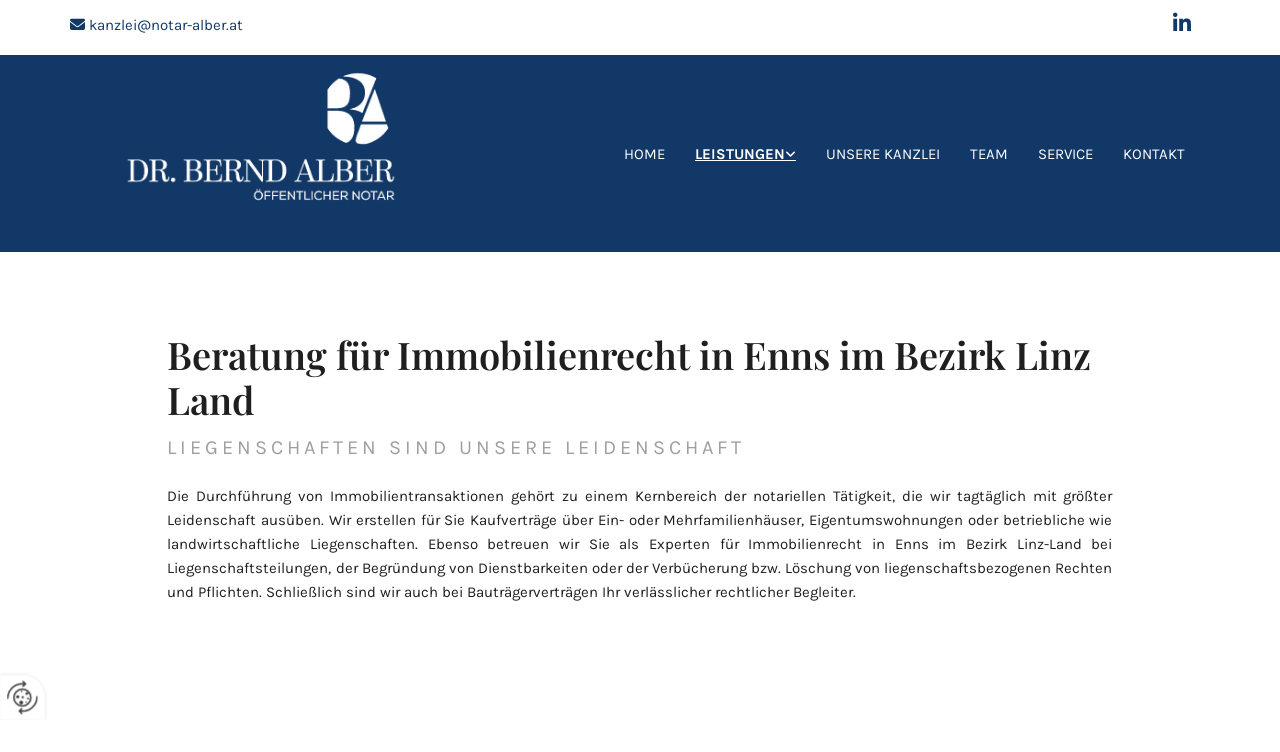

--- FILE ---
content_type: text/html; charset=UTF-8
request_url: https://www.notar-alber.at/leistungen/immobilienrecht
body_size: 18844
content:
<!DOCTYPE html> <html lang="de" data-currency="USD" data-lang="de" data-countrycode="de_DE" data-rHash="db5569cb0ceea481c9c118d35dbc0a14" dir="auto"> <head> <meta charset="UTF-8"/> <title>Notar für Immobilienrecht in Enns im Bezirk Linz Land</title><meta name="keywords" content=" Immobilienrecht"><meta name="description" content="Notar für Immobilienrecht in Enns im Bezirk Linz Land gesucht? Öffentlicher Notar Dr. Bernd Alber berät sie umfassend. Kontaktieren Sie uns telefonisch."><meta property="og:type" content="website"><meta property="og:title" content="Notar für Immobilienrecht in Enns im Bezirk Linz Land"><meta property="og:url" content="https://www.notar-alber.at/leistungen/immobilienrecht"><meta property="og:description" content="Notar für Immobilienrecht in Enns im Bezirk Linz Land gesucht? Öffentlicher Notar Dr. Bernd Alber berät sie umfassend. Kontaktieren Sie uns telefonisch."><meta property="og:image" content="https://www.notar-alber.at"><link rel='canonical' href='https://www.notar-alber.at/leistungen/immobilienrecht'/><meta name="viewport" content="width=device-width, initial-scale=1"> <style>.row.rowvideobg .termly-blocked-content { display: none !important; } .module.video .termly-blocked-content { width: 100% !important; } </style> <script>function onTermlyLoaded() { Termly.on("consent", (data) => { setTimeout(() => { window._monoLoader.initLibs(); const u = Object.entries(Termly.getConsentState()).some(([k, v]) => k === "performance" && v === true); if (u) { let e = document.querySelectorAll("iframe.monovideobg"); e.forEach((e) => { let o = e.getAttribute("data-src") || e.src; e.src = o + "&autoplay=1&mute=1&volume=0"; e.style.display = "block"; e.style.opacity = "1"; }); } }, 100); }); }</script> <script type="text/javascript" src="https://app.termly.io/resource-blocker/6a5fd372-be48-4d94-a3db-ac578a9efa68?autoBlock=on" onload="onTermlyLoaded()"></script> <link rel='shortcut icon' type='image/x-icon' href='/uploads/vSzsvnnZ/fav.ico'/><link rel="preload" href="https://css-fonts.eu.extra-cdn.com/css?family=Roboto:300,500&display=swap" as="style"><link href="https://css-fonts.eu.extra-cdn.com/css?family=Roboto:300,500&display=swap" rel="stylesheet"><link rel="preload" href="https://site-assets.cdnmns.com/108ab34d214b6bd35fa24bb0b75a9731/css/external-libs.css?1768836001521" as="style" fetchpriority="high"><link rel="stylesheet" href="https://site-assets.cdnmns.com/108ab34d214b6bd35fa24bb0b75a9731/css/external-libs.css?1768836001521"><style>article,aside,details,figcaption,figure,footer,header,hgroup,main,nav,section,summary{display:block}audio,canvas,video{display:inline-block}audio:not([controls]){display:none;height:0}[hidden]{display:none}html{font-size:100%;-ms-text-size-adjust:100%;-webkit-text-size-adjust:100%}html,button,input,select,textarea{font-family:inherit}body{margin:0}a:focus{outline-width:thin}a:active,a:hover{outline:0}h1{font-size:2em;margin:0.67em 0}h2{font-size:1.5em;margin:0.83em 0}h3{font-size:1.17em;margin:1em 0}h4{font-size:1em;margin:1.33em 0}h5{font-size:0.83em;margin:1.67em 0}h6{font-size:0.67em;margin:2.33em 0}abbr[title]{border-bottom:1px dotted}b,strong{font-weight:bold}blockquote{margin:1em 40px}dfn{font-style:italic}hr{-moz-box-sizing:content-box;box-sizing:content-box;height:0}mark{background:#ff0;color:#000}p,pre{margin:1em 0}code,kbd,pre,samp{font-family:monospace, serif;_font-family:'courier new', monospace;font-size:1em}pre{white-space:pre;white-space:pre-wrap;word-wrap:break-word}q{quotes:none}q:before,q:after{content:'';content:none}small{font-size:80%}sub,sup{font-size:75%;line-height:0;position:relative;vertical-align:baseline}sup{top:-0.5em}sub{bottom:-0.25em}dl,menu,ol,ul{margin:1em 0}dd{margin:0 0 0 40px}menu,ol,ul{padding:0 0 0 40px}nav ul,nav ol{list-style:none;list-style-image:none}img{-ms-interpolation-mode:bicubic}svg:not(:root){overflow:hidden}figure{margin:0}form{margin:0}fieldset{border:1px solid #c0c0c0;margin:0 2px;padding:0.35em 0.625em 0.75em}legend{border:0;padding:0;white-space:normal;*margin-left:-7px}button,input,select,textarea{font-size:100%;margin:0;vertical-align:baseline;*vertical-align:middle}button,input{line-height:normal}[type="submit"]{background-color:transparent}button,select{text-transform:none}button,html input[type="button"],input[type="reset"],input[type="submit"]{-webkit-appearance:button;cursor:pointer;*overflow:visible}button[disabled],html input[disabled]{cursor:default}input[type="checkbox"],input[type="radio"]{box-sizing:border-box;padding:0;*height:13px;*width:13px}input[type="search"]{-webkit-appearance:textfield;-moz-box-sizing:content-box;-webkit-box-sizing:content-box;box-sizing:content-box}input[type="search"]::-webkit-search-cancel-button,input[type="search"]::-webkit-search-decoration{-webkit-appearance:none}button::-moz-focus-inner,input::-moz-focus-inner{border:0;padding:0}textarea{overflow:auto;vertical-align:top}table{border-collapse:collapse;border-spacing:0}*,:before,:after{-webkit-box-sizing:border-box;-moz-box-sizing:border-box;box-sizing:border-box}@font-face{font-family:'FontAwesome';src:url("https://site-assets.cdnmns.com/108ab34d214b6bd35fa24bb0b75a9731/css/fonts/fa-brands-400.woff2") format("woff2"),url("https://site-assets.cdnmns.com/108ab34d214b6bd35fa24bb0b75a9731/css/fonts/fa-regular-400.woff2") format("woff2"),url("https://site-assets.cdnmns.com/108ab34d214b6bd35fa24bb0b75a9731/css/fonts/fa-solid-900.woff2") format("woff2"),url("https://site-assets.cdnmns.com/108ab34d214b6bd35fa24bb0b75a9731/css/fonts/fa-v4compatibility.woff2") format("woff2"),url("https://site-assets.cdnmns.com/108ab34d214b6bd35fa24bb0b75a9731/css/fonts/fa-brands-400.ttf") format("truetype"),url("https://site-assets.cdnmns.com/108ab34d214b6bd35fa24bb0b75a9731/css/fonts/fa-regular-400.ttf") format("truetype"),url("https://site-assets.cdnmns.com/108ab34d214b6bd35fa24bb0b75a9731/css/fonts/fa-solid-900.ttf") format("truetype"),url("https://site-assets.cdnmns.com/108ab34d214b6bd35fa24bb0b75a9731/css/fonts/fa-v4compatibility.ttf") format("truetype");font-weight:normal;font-style:normal;font-display:swap}@font-face{font-family:'FontAwesome';src:url("https://site-assets.cdnmns.com/108ab34d214b6bd35fa24bb0b75a9731/css/fonts/fa-brands-400.woff2") format("woff2"),url("https://site-assets.cdnmns.com/108ab34d214b6bd35fa24bb0b75a9731/css/fonts/fa-regular-400.woff2") format("woff2"),url("https://site-assets.cdnmns.com/108ab34d214b6bd35fa24bb0b75a9731/css/fonts/fa-solid-900.woff2") format("woff2"),url("https://site-assets.cdnmns.com/108ab34d214b6bd35fa24bb0b75a9731/css/fonts/fa-v4compatibility.woff2") format("woff2"),url("https://site-assets.cdnmns.com/108ab34d214b6bd35fa24bb0b75a9731/css/fonts/fa-brands-400.ttf") format("truetype"),url("https://site-assets.cdnmns.com/108ab34d214b6bd35fa24bb0b75a9731/css/fonts/fa-regular-400.ttf") format("truetype"),url("https://site-assets.cdnmns.com/108ab34d214b6bd35fa24bb0b75a9731/css/fonts/fa-solid-900.ttf") format("truetype"),url("https://site-assets.cdnmns.com/108ab34d214b6bd35fa24bb0b75a9731/css/fonts/fa-v4compatibility.ttf") format("truetype");font-weight:normal;font-style:normal;font-display:swap}header[data-underheaderrow]{position:absolute;left:0;right:0;z-index:5}header.headerFixed{position:fixed;top:0;z-index:5}header#shrunkImage{max-width:100%}header#shrunkImage>div.row{padding-top:8px;padding-bottom:8px}header.shrinking img,header.shrinking>div.row{transition:all 0.3s ease}.row{position:relative;width:100%}.row[data-attr-hide]{display:none}.rowGroup{width:100%;white-space:nowrap;overflow:hidden;display:-ms-flexbox;display:-webkit-flex;display:flex}.rowGroup.rowGroupFixed{width:1170px;margin:0 auto}.rowGroup.rowGroupFixed .row .container-fixed{width:100%}.rowGroup .row{vertical-align:top;white-space:normal;min-width:100%;min-height:100%}.rowGroup .row:last-child{margin-right:0}.no-flexbox .rowGroup .row{display:inline-block}.container{display:-ms-flexbox;display:-webkit-flex;display:flex;-webkit-flex-direction:row;-moz-flex-direction:row;-ms-flex-direction:row;flex-direction:row;-webkit-flex-wrap:wrap;-moz-flex-wrap:wrap;-ms-flex-wrap:wrap;flex-wrap:wrap}.no-flexbox .container{display:block}.no-flexbox .container:before,.no-flexbox .container:after{display:table;content:" "}.no-flexbox .container:after{clear:both}.container-fluid{width:100%}.container-fixed{width:100%}@media only screen and (min-width: 1200px){.container-fixed{max-width:1170px;margin:0 auto}.rowGroup.fullScreenRow .row{min-height:100vh;display:flex}.rowGroup.fullScreenRow.verticalAlignRowTop .row{align-items:flex-start}.rowGroup.fullScreenRow.verticalAlignRowCenter .row{align-items:center}.rowGroup.fullScreenRow.verticalAlignRowBottom .row{align-items:flex-end}.rowGroup .row{height:auto}.row.fullScreenRow{min-height:100vh;display:flex}.row.fullScreenRow.verticalAlignRowTop{align-items:flex-start !important}.row.fullScreenRow.verticalAlignRowCenter{align-items:center !important}.row.fullScreenRow.verticalAlignRowBottom{align-items:flex-end !important}}.container-fixed .container{width:100%}body .designRow{padding:0;margin:0;background-color:transparent}body .designRow>.container>.col{padding:0;margin:0}body.engagementPreviewBody{background-color:#EAEAEA}body.engagementPreviewBody .designRow{display:none}.col{position:relative;padding-left:15px;padding-right:15px}.no-flexbox .col{float:left;display:block}.col:after{content:"";visibility:hidden;display:block;height:0;clear:both}.col.flexCol{display:-ms-flexbox;display:flex;-webkit-flex-direction:column;-moz-flex-direction:column;-ms-flex-direction:column;flex-direction:column}[data-hideheader] header{margin-top:-99999px;position:absolute}[data-hidefooter] footer{margin-top:-99999px;position:absolute}.col-sm-12{width:100%}.col-sm-11{width:91.66667%}.col-sm-10{width:83.33333%}.col-sm-9{width:75%}.col-sm-8{width:66.66667%}.col-sm-7{width:58.33333%}.col-sm-6{width:50%}.col-sm-5{width:41.66667%}.col-sm-4{width:33.33333%}.col-sm-3{width:25%}.col-sm-2{width:16.66667%}.col-sm-1{width:8.33333%}@media only screen and (min-width: 768px){.col-md-12{width:100%}.col-md-11{width:91.66667%}.col-md-10{width:83.33333%}.col-md-9{width:75%}.col-md-8{width:66.66667%}.col-md-7{width:58.33333%}.col-md-6{width:50%}.col-md-5{width:41.66667%}.col-md-4{width:33.33333%}.col-md-3{width:25%}.col-md-2{width:16.66667%}.col-md-1{width:8.33333%}}@media only screen and (min-width: 1200px){.col-lg-12{width:100%}.col-lg-11{width:91.66667%}.col-lg-10{width:83.33333%}.col-lg-9{width:75%}.col-lg-8{width:66.66667%}.col-lg-7{width:58.33333%}.col-lg-6{width:50%}.col-lg-5{width:41.66667%}.col-lg-4{width:33.33333%}.col-lg-3{width:25%}.col-lg-2{width:16.66667%}.col-lg-1{width:8.33333%}}.clear:after,.clear:before{display:table;content:'';flex-basis:0;order:1}.clear:after{clear:both}.lt-ie8 .clear{zoom:1}.hide-overflow{overflow:hidden}.hide-visibility{opacity:0;visibility:hidden}.hidden{display:none !important}.hiddenBG{background-image:none !important}@media only screen and (min-width: 0px) and (max-width: 767px){.hidden-sm{display:none !important}}@media only screen and (min-width: 768px) and (max-width: 1199px){.hidden-md{display:none !important}}@media only screen and (min-width: 1200px){.hidden-lg{display:none !important}}.text-left{text-align:left}.text-center{text-align:center}.text-right{text-align:right}.margin-bottom{margin-bottom:20px}.no-lat-padding{padding-left:0px;padding-right:0px}.no-left-padding{padding-left:0px}.no-right-padding{padding-right:0px}nav .closeBtn{color:#FFF}nav a{display:block}nav a:focus,nav a:focus+.dropIco{position:relative;z-index:1}nav .dropIco{border:none;background:transparent;top:0}nav .dropIco:hover{cursor:pointer}nav .navIcon{vertical-align:middle}@media only screen and (min-width: 768px){nav:before{color:#FFF;font-size:40px;line-height:1em}[data-enablefocusindication] nav:not(.opened-menu) ul li.hasChildren{display:inline-flex}[data-enablefocusindication] nav:not(.opened-menu) ul li.hasChildren ul[id^="navUl"]{overflow:visible}[data-enablefocusindication] nav:not(.opened-menu) ul li.hasChildren ul li.hasChildren{display:block}[data-enablefocusindication] nav:not(.opened-menu) ul li a.dropIco{margin:0 !important;padding:0 !important}nav ul{margin:0;padding:0;position:relative}[data-enablefocusindication] nav ul:not(.navContainer) li.showChildren a.dropIco{position:absolute;top:50%;left:calc(100% - $caretSize)}[data-enablefocusindication] nav ul:not(.navContainer) li.showChildren>ul{opacity:1;transition:0.5s ease-in-out;max-height:1500px}[data-enablefocusindication] nav ul li a.dropIco{background-color:transparent !important;position:absolute;display:inline-block;min-width:10px;height:100%}[data-enablefocusindication] nav ul li a.dropIco:after{display:none}[data-enablefocusindication] nav ul li.hasChildren>ul>li.hasChildren a.dropIco{position:absolute;display:inline-block;top:calc(50% - 5px);right:10px;left:unset;width:10px;height:10px}[data-enablefocusindication] nav ul li.hasChildren>ul>li.hasChildren a.dropIco:after{content:"";font-family:"FontAwesome"}nav ul li{list-style:none;display:inline-block;text-align:left;position:relative}nav ul li a{display:inline-block}nav ul li a:after{content:"";font-family:"FontAwesome";font-size:0.8em;line-height:0.8em;width:10px}nav ul li a:only-child:after{display:none}nav ul li a.dropIco{display:none}nav ul li:hover>ul,nav ul li.hover>ul{display:block;opacity:1;visibility:visible}nav ul>li:focus{z-index:999}nav ul .closeBtn{display:none}nav>ul ul{display:block;opacity:0;visibility:hidden;position:absolute;left:auto;top:100%;margin-top:0;z-index:5;width:auto}nav>ul ul.left{right:100%;left:unset}nav>ul ul.firstSubmenuLeft{right:0}footer nav>ul ul{top:auto;bottom:100%}nav>ul ul .naviLeft li{text-align:end}nav>ul ul li{float:none;display:block;margin-left:0;min-width:220px;position:relative}nav>ul ul li a:after{content:"";position:absolute;right:10px;top:50%;-webkit-transform:translate(0, -50%);-moz-transform:translate(0, -50%);-o-transform:translate(0, -50%);-ms-transform:translate(0, -50%);transform:translate(0, -50%)}nav>ul ul li a.naviLeft+.dropIco{left:10px !important}nav>ul ul li a.naviLeft:after{content:"";position:absolute;left:10px;right:unset;top:50%;-webkit-transform:translate(0, -50%);-moz-transform:translate(0, -50%);-o-transform:translate(0, -50%);-ms-transform:translate(0, -50%);transform:translate(0, -50%)}nav>ul ul a{white-space:normal;display:block}nav>ul ul ul{left:100%;top:0px}}@media (min-width: 768px) and (max-width: 1199px){nav[data-settings*="verticalNav-md=true"]:before{cursor:pointer;content:"";font-family:"FontAwesome"}nav[data-settings*="verticalNav-md=true"] ul{margin:0;padding:0;visibility:visible}nav[data-settings*="verticalNav-md=true"] ul li{text-align:left !important;position:relative;display:block;width:100%}nav[data-settings*="verticalNav-md=true"] ul li.hasChildren>ul>li.hasChildren a.dropIco{height:unset}nav[data-settings*="verticalNav-md=true"] ul li.hasChildren a.dropIco{position:absolute;display:inline-block;margin-top:0 !important;margin-bottom:0 !important;right:0;height:unset}nav[data-settings*="verticalNav-md=true"] ul li.hasChildren a.dropIco:before{content:"";font-family:"FontAwesome"}nav[data-settings*="verticalNav-md=true"] ul li.hasChildren a.dropIco:after{content:'' !important;display:block;position:absolute;margin:0;width:40px;height:40px;top:50%;left:50%;background:transparent;-webkit-transform:translate(-50%, -50%);-moz-transform:translate(-50%, -50%);-o-transform:translate(-50%, -50%);-ms-transform:translate(-50%, -50%);transform:translate(-50%, -50%);z-index:2}nav[data-settings*="verticalNav-md=true"] ul li.hasChildren.showChildren>.dropIco:before{content:""}nav[data-settings*="verticalNav-md=true"] ul li.hasChildren>ul>li.hasChildren a.dropIco{right:1em;top:0 !important;left:unset !important}nav[data-settings*="verticalNav-md=true"] ul a{text-decoration:none;display:block;line-height:1}nav[data-settings*="verticalNav-md=true"] ul a:after{display:none}nav[data-settings*="verticalNav-md=true"] ul a.dropIco[aria-expanded=true] ~ ul{overflow:visible}nav[data-settings*="verticalNav-md=true"] ul a:focus,nav[data-settings*="verticalNav-md=true"] ul a:focus ~ .dropIco{z-index:6}nav[data-settings*="verticalNav-md=true"]>ul{position:fixed;top:0;right:100%;width:20%;height:100%;z-index:99999;background:rgba(0,0,0,0.9);padding-top:50px;overflow-y:scroll}nav[data-settings*="verticalNav-md=true"]>ul ul{max-height:0;margin-left:10px;transition:0.5s cubic-bezier(0, 1, 0.5, 1);overflow:hidden;display:block;position:relative;top:auto;left:auto;right:unset}nav[data-settings*="verticalNav-md=true"]>ul .hasChildren.showChildren>ul{opacity:1;transition:0.5s ease-in-out;max-height:1500px}nav[data-settings*="verticalNav-md=true"]>ul .closeBtn{position:absolute;top:10px;right:10px;font-size:2em;display:inline;width:auto;padding:0.2em}nav[data-settings*="verticalNav-md=true"]>ul .closeBtn:before{content:"×";font-family:"FontAwesome"}nav[data-settings*="verticalNav-md=true"][data-settings*="direction=right"]>ul{right:auto;left:100%}nav[data-settings*="verticalNav-md=true"]>ul{width:50%}}@media (min-width: 1200px){nav[data-settings*="verticalNav-lg=true"]:before{cursor:pointer;content:"";font-family:"FontAwesome"}nav[data-settings*="verticalNav-lg=true"] ul{margin:0;padding:0;visibility:visible}nav[data-settings*="verticalNav-lg=true"] ul li{text-align:left !important;position:relative;display:block;width:100%}nav[data-settings*="verticalNav-lg=true"] ul li.hasChildren>ul>li.hasChildren a.dropIco{height:unset}nav[data-settings*="verticalNav-lg=true"] ul li.hasChildren a.dropIco{position:absolute;display:inline-block;margin-top:0 !important;margin-bottom:0 !important;right:0;height:unset}nav[data-settings*="verticalNav-lg=true"] ul li.hasChildren a.dropIco:before{content:"";font-family:"FontAwesome"}nav[data-settings*="verticalNav-lg=true"] ul li.hasChildren a.dropIco:after{content:'' !important;display:block;position:absolute;margin:0;width:40px;height:40px;top:50%;left:50%;background:transparent;-webkit-transform:translate(-50%, -50%);-moz-transform:translate(-50%, -50%);-o-transform:translate(-50%, -50%);-ms-transform:translate(-50%, -50%);transform:translate(-50%, -50%);z-index:2}nav[data-settings*="verticalNav-lg=true"] ul li.hasChildren.showChildren>.dropIco:before{content:""}nav[data-settings*="verticalNav-lg=true"] ul li.hasChildren>ul>li.hasChildren a.dropIco{right:1em;top:0 !important;left:unset !important}nav[data-settings*="verticalNav-lg=true"] ul a{text-decoration:none;display:block;line-height:1}nav[data-settings*="verticalNav-lg=true"] ul a:after{display:none}nav[data-settings*="verticalNav-lg=true"] ul a.dropIco[aria-expanded=true] ~ ul{overflow:visible}nav[data-settings*="verticalNav-lg=true"] ul a:focus,nav[data-settings*="verticalNav-lg=true"] ul a:focus ~ .dropIco{z-index:6}nav[data-settings*="verticalNav-lg=true"]>ul{position:fixed;top:0;right:100%;width:20%;height:100%;z-index:99999;background:rgba(0,0,0,0.9);padding-top:50px;overflow-y:scroll}nav[data-settings*="verticalNav-lg=true"]>ul ul{max-height:0;margin-left:10px;transition:0.5s cubic-bezier(0, 1, 0.5, 1);overflow:hidden;display:block;position:relative;top:auto;left:auto;right:unset}nav[data-settings*="verticalNav-lg=true"]>ul .hasChildren.showChildren>ul{opacity:1;transition:0.5s ease-in-out;max-height:1500px}nav[data-settings*="verticalNav-lg=true"]>ul .closeBtn{position:absolute;top:10px;right:10px;font-size:2em;display:inline;width:auto;padding:0.2em}nav[data-settings*="verticalNav-lg=true"]>ul .closeBtn:before{content:"×";font-family:"FontAwesome"}nav[data-settings*="verticalNav-lg=true"][data-settings*="direction=right"]>ul{right:auto;left:100%}}nav[data-settings*="vertical=true"]:before{cursor:pointer;content:"";font-family:"FontAwesome"}nav[data-settings*="vertical=true"] ul{margin:0;padding:0;visibility:visible}nav[data-settings*="vertical=true"] ul li{text-align:left !important;position:relative;display:block;width:100%}nav[data-settings*="vertical=true"] ul li.hasChildren>ul>li.hasChildren a.dropIco{height:unset}nav[data-settings*="vertical=true"] ul li.hasChildren a.dropIco{position:absolute;display:inline-block;margin-top:0 !important;margin-bottom:0 !important;right:0;height:unset}nav[data-settings*="vertical=true"] ul li.hasChildren a.dropIco:before{content:"";font-family:"FontAwesome"}nav[data-settings*="vertical=true"] ul li.hasChildren a.dropIco:after{content:'' !important;display:block;position:absolute;margin:0;width:40px;height:40px;top:50%;left:50%;background:transparent;-webkit-transform:translate(-50%, -50%);-moz-transform:translate(-50%, -50%);-o-transform:translate(-50%, -50%);-ms-transform:translate(-50%, -50%);transform:translate(-50%, -50%);z-index:2}nav[data-settings*="vertical=true"] ul li.hasChildren.showChildren>.dropIco:before{content:""}nav[data-settings*="vertical=true"] ul li.hasChildren>ul>li.hasChildren a.dropIco{right:1em;top:0 !important;left:unset !important}nav[data-settings*="vertical=true"] ul a{text-decoration:none;display:block;line-height:1}nav[data-settings*="vertical=true"] ul a:after{display:none}nav[data-settings*="vertical=true"] ul a.dropIco[aria-expanded=true] ~ ul{overflow:visible}nav[data-settings*="vertical=true"] ul a:focus,nav[data-settings*="vertical=true"] ul a:focus ~ .dropIco{z-index:6}nav[data-settings*="vertical=true"]>ul{position:fixed;top:0;right:100%;width:20%;height:100%;z-index:99999;background:rgba(0,0,0,0.9);padding-top:50px;overflow-y:scroll}nav[data-settings*="vertical=true"]>ul ul{max-height:0;margin-left:10px;transition:0.5s cubic-bezier(0, 1, 0.5, 1);overflow:hidden;display:block;position:relative;top:auto;left:auto;right:unset}nav[data-settings*="vertical=true"]>ul .hasChildren.showChildren>ul{opacity:1;transition:0.5s ease-in-out;max-height:1500px}nav[data-settings*="vertical=true"]>ul .closeBtn{position:absolute;top:10px;right:10px;font-size:2em;display:inline;width:auto;padding:0.2em}nav[data-settings*="vertical=true"]>ul .closeBtn:before{content:"×";font-family:"FontAwesome"}nav[data-settings*="vertical=true"][data-settings*="direction=right"]>ul{right:auto;left:100%}@media only screen and (max-width: 767px){nav:not(.horizontal-menu--mobile):before,nav[data-settings*="vertical=true"]:not(.horizontal-menu--mobile):before{content:"";cursor:pointer;font-family:"FontAwesome";padding:10px;line-height:1em}nav:not(.horizontal-menu--mobile) ul,nav[data-settings*="vertical=true"]:not(.horizontal-menu--mobile) ul{margin:0;padding:0}nav:not(.horizontal-menu--mobile) ul li,nav[data-settings*="vertical=true"]:not(.horizontal-menu--mobile) ul li{text-align:left !important;position:relative}nav:not(.horizontal-menu--mobile) ul li.hasChildren .dropIco,nav[data-settings*="vertical=true"]:not(.horizontal-menu--mobile) ul li.hasChildren .dropIco{position:absolute;right:1em;padding-left:15px;padding-right:15px;margin-top:0 !important;margin-bottom:0 !important}nav:not(.horizontal-menu--mobile) ul li.hasChildren .dropIco:before,nav[data-settings*="vertical=true"]:not(.horizontal-menu--mobile) ul li.hasChildren .dropIco:before{content:"";font-family:"FontAwesome"}nav:not(.horizontal-menu--mobile) ul li.hasChildren .dropIco:after,nav[data-settings*="vertical=true"]:not(.horizontal-menu--mobile) ul li.hasChildren .dropIco:after{display:none}nav:not(.horizontal-menu--mobile) ul li.hasChildren.showChildren>.dropIco:before,nav[data-settings*="vertical=true"]:not(.horizontal-menu--mobile) ul li.hasChildren.showChildren>.dropIco:before{content:""}nav:not(.horizontal-menu--mobile) ul li.active>a,nav[data-settings*="vertical=true"]:not(.horizontal-menu--mobile) ul li.active>a{font-weight:600}nav:not(.horizontal-menu--mobile) ul a,nav[data-settings*="vertical=true"]:not(.horizontal-menu--mobile) ul a{text-decoration:none;line-height:1}nav:not(.horizontal-menu--mobile) ul a.dropIco[aria-expanded=true] ~ ul,nav[data-settings*="vertical=true"]:not(.horizontal-menu--mobile) ul a.dropIco[aria-expanded=true] ~ ul{overflow:visible}nav:not(.horizontal-menu--mobile) ul a:focus,nav:not(.horizontal-menu--mobile) ul a:focus ~ .dropIco,nav[data-settings*="vertical=true"]:not(.horizontal-menu--mobile) ul a:focus,nav[data-settings*="vertical=true"]:not(.horizontal-menu--mobile) ul a:focus ~ .dropIco{z-index:6}nav:not(.horizontal-menu--mobile)>ul,nav[data-settings*="vertical=true"]:not(.horizontal-menu--mobile)>ul{position:fixed;right:100%;top:0;width:100%;height:100%;z-index:99999;background:rgba(0,0,0,0.9);padding:50px 0 0 20px;overflow-y:scroll}nav:not(.horizontal-menu--mobile)>ul ul,nav[data-settings*="vertical=true"]:not(.horizontal-menu--mobile)>ul ul{max-height:0;margin-left:10px;transition:0.5s cubic-bezier(0, 1, 0.5, 1);overflow:hidden}nav:not(.horizontal-menu--mobile)>ul ul li a,nav[data-settings*="vertical=true"]:not(.horizontal-menu--mobile)>ul ul li a{line-height:1}nav:not(.horizontal-menu--mobile)>ul .hasChildren.showChildren>ul,nav[data-settings*="vertical=true"]:not(.horizontal-menu--mobile)>ul .hasChildren.showChildren>ul{opacity:1;transition:0.5s ease-in-out;max-height:1500px}nav:not(.horizontal-menu--mobile)>ul .closeBtn,nav[data-settings*="vertical=true"]:not(.horizontal-menu--mobile)>ul .closeBtn{position:absolute;top:19px;right:21px;font-size:2em;display:inline;z-index:1;padding:0.2em}nav:not(.horizontal-menu--mobile)>ul .closeBtn:before,nav[data-settings*="vertical=true"]:not(.horizontal-menu--mobile)>ul .closeBtn:before{content:"×";font-family:"FontAwesome"}nav:not(.horizontal-menu--mobile)[data-settings*="direction=right"]>ul,nav[data-settings*="vertical=true"]:not(.horizontal-menu--mobile)[data-settings*="direction=right"]>ul{left:100%;right:auto}}.locale ul{margin:0;padding:0;display:inline-block;white-space:nowrap;position:relative;z-index:2}.locale ul a{text-decoration:none}.locale ul li{display:none;list-style:none;position:absolute;width:100%}.locale ul li a:before{content:"";font-family:"FontAwesome";font-size:0.8em;margin-right:5px;display:none;vertical-align:bottom}.locale ul li.active{display:block;position:static}.locale ul li.active a:before{display:inline-block}.locale ul li.active:only-child a:before{display:none}.locale ul:hover{z-index:11}.locale ul:hover li{display:block}.locale .locale_touch li:not(.active){display:block}body.noScroll{overflow:hidden;position:fixed}body.safariNoScroll{overflow:hidden}.form input[type="checkbox"]+label{display:inline-block;margin-left:10px;cursor:pointer}.form input[type="checkbox"]+label:before{display:inline-block;vertical-align:middle;left:0;width:1.8em;height:1.8em;font-family:'FontAwesome';font-size:0.8em;text-align:center;line-height:1.7em;margin-right:0.5em;content:'';color:#333;background:#FFF;border:1px solid #ccc;letter-spacing:normal;font-style:normal}.form input[type="checkbox"]:focus+label:before{-webkit-box-shadow:box-shadow(0 0 1px 0.01em #3b99fc);-moz-box-shadow:box-shadow(0 0 1px 0.01em #3b99fc);box-shadow:box-shadow(0 0 1px 0.01em #3b99fc)}.form input[type="checkbox"]:checked+label:before{content:'\f00c'}.image{max-width:100%;height:auto}.row.brandfooter .col{display:block}.row.brandfooter .brandLogoContainer{text-align:right}.row.brandfooter .brandLogoContainer .footerlogo{vertical-align:middle}.row.brandfooter .brandLogoContainer .brandText{display:inline-block;vertical-align:middle}.row.brandfooter .brandTextAlternativeContainer{display:flex;align-items:center;padding-top:6px}.row.brandfooter .brandTextAlternativeContainer a{color:inherit !important}.row.brandfooter .brandTextContainer{width:inherit}.row.brandfooter .brandTextContainer .footerText{color:black}.row.brandfooter .logoOpacity{opacity:66%;width:100px}@media only screen and (max-width: 768px){.row.brandfooter .brandLogoContainer,.row.brandfooter .brandTextContainer{text-align:center}}.row.brandfooter.noPadding{height:40px;display:table;padding:0}.row.brandfooter.noPadding img,.row.brandfooter.noPadding span{display:table-cell;vertical-align:middle}.row.brandfooter.noPadding img.brandingText,.row.brandfooter.noPadding span.brandingText{padding-left:5px}.row.brandfooter .brandedInnerRow{padding:0}.row.brandfooter .brandedTopColumn{margin-bottom:25px}.row.brandheader{z-index:1;box-shadow:0px 0px 5px rgba(0,0,0,0.1)}.row.brandheader .col{display:block;padding-bottom:0}.row.brandheader.noPadding{height:56px;display:flex;justify-content:center;align-items:center;padding:0}.row.brandheader.noPadding .wrapper{display:flex;justify-content:center;align-items:center}.row.brandheader.noPadding .wrapper .brandingLogo{margin-right:24px;padding-right:24px;border-right:1px solid #ECEDEE}.row.brandheader.noPadding .wrapper .brandingLogo img{height:32px}.row.brandheader.noPadding .wrapper .brandingLink{font-size:13px}@media only screen and (max-width: 375px){.row.brandheader .col{display:flex;justify-content:center;align-items:center;padding-bottom:0}.row.brandheader.noPadding{height:100px}.row.brandheader.noPadding .wrapper{flex-wrap:wrap;padding:0 10px 7px 10px}.row.brandheader.noPadding .wrapper .brandingLogo{border-right:none;margin-right:0;padding-right:5px;padding-left:5px}}@media only screen and (min-width: 376px) and (max-width: 426px){.row.brandheader .col{display:flex;justify-content:center;align-items:center;padding-bottom:0}.row.brandheader.noPadding{height:88px}.row.brandheader.noPadding .wrapper{flex-wrap:wrap;padding:0 30px 7px 30px}.row.brandheader.noPadding .wrapper .brandingLogo{border-right:none;margin-right:0;padding-right:5px;padding-left:5px}}@media only screen and (min-width: 427px) and (max-width: 1024px){.row.brandheader .col{display:flex;justify-content:center;align-items:center;padding-bottom:0}.row.brandheader.noPadding .wrapper{flex-wrap:wrap}}.infobar-wrapper{position:fixed;top:0;left:0;display:block;z-index:20;width:100vw;padding:32px;background:rgba(27,27,27,0.95);font-size:13px}.infobar-wrapper .infobar{font-family:'Roboto';width:100vw;text-align:left;display:flex;flex-direction:column;justify-content:center;height:100%}.infobar-wrapper .infobar a{color:#fff}.infobar-wrapper .infobar p{color:#fff;text-align:left;line-height:18px}.infobar-wrapper .infobar .cookie-row{width:calc(100% - 64px);padding:0}.infobar-wrapper .infobar .cookie-row.cookie-row-text{overflow:auto}.infobar-wrapper .infobar h1.cookie-headline,.infobar-wrapper .infobar h4.cookie-headline{color:#fff;font-size:18px;font-weight:500;margin-bottom:8px}.infobar-wrapper .infobar h1.cookie-headline.push-top,.infobar-wrapper .infobar h4.cookie-headline.push-top{margin-top:24px}.infobar-wrapper .infobar p.cookie-description{text-align:left;line-height:1.36;font-size:14px;font-weight:300;max-width:1040px;width:100%;margin-bottom:16px}.infobar-wrapper .infobar p.cookie-readmore{font-size:14px;text-align:left;padding-bottom:12px}.infobar-wrapper .infobar .cookie-checkboxes{width:50%;min-height:47px;padding:16px 0;float:left}.infobar-wrapper .infobar .cookie-checkboxes label{color:#fff;font-size:16px;font-weight:300;margin-right:16px}.infobar-wrapper .infobar .cookie-checkboxes label input{margin-right:8px}.infobar-wrapper .infobar .cookie-buttons{font-weight:500;width:50%;min-height:47px;float:left;text-align:right}.infobar-wrapper .infobar .cookie-buttons a{cursor:pointer}.infobar-wrapper[data-settings*="bottom"]{bottom:0;top:inherit}@media only screen and (max-width: 1199px){.infobar-wrapper .infobar{width:100%}}.infobar-wrapper .infobar-close{position:absolute;top:15px;right:20px;font-size:25px;color:#FFF}.infobar-wrapper a#revoke-consent{font-size:13px;padding:13px 24px;border:1px solid #fff;background:#fff;color:#181818;-webkit-border-radius:3px;-moz-border-radius:3px;-o-border-radius:3px;border-radius:3px}.infobar-wrapper a#infobar-acceptCookiesBtn{display:inline-block;font-size:13px;padding:13px 24px;border:1px solid #fff;background:#fff;color:#181818;-webkit-border-radius:3px;-moz-border-radius:3px;-o-border-radius:3px;border-radius:3px}.infobar-wrapper a#infobar-acceptSelectedCookiesBtn{display:inline-block;font-size:13px;padding:13px 24px;border:1px solid #fff;margin-right:16px;-webkit-border-radius:3px;-moz-border-radius:3px;-o-border-radius:3px;border-radius:3px}.infobar-wrapper a#infobar-donottrack{font-size:13px;padding:13px 24px;border:1px solid #fff;background:#fff;color:#181818;margin-left:18px;float:right;-webkit-border-radius:3px;-moz-border-radius:3px;-o-border-radius:3px;border-radius:3px}@media only screen and (max-width: 992px){.infobar-wrapper{height:100%;overflow:scroll}.infobar-wrapper .infobar .cookie-row{width:100%}.infobar-wrapper .infobar .cookie-checkboxes{float:none;width:100%}.infobar-wrapper .infobar .cookie-checkboxes label{display:block}.infobar-wrapper .infobar .cookie-checkboxes label:first-of-type{margin-bottom:16px}.infobar-wrapper .infobar .cookie-buttons{float:none;width:100%;text-align:left}}.optout-button{position:fixed;bottom:0px;left:2%;z-index:5;width:100px;height:50px;background-color:rgba(163,163,163,0.4);color:white}.rowGroup .row.normalizeSize,.imagelist .slide.normalizeSize,.gallery .slide.normalizeSize,.catalog .slide.normalizeSize,.blog .slide.normalizeSize{opacity:0;padding-left:0;padding-right:0;min-width:0;max-width:0;max-height:0;border:0}@media only screen and (max-width: 768px){.rowGroup .row.normalizeSize,.imagelist .slide.normalizeSize,.gallery .slide.normalizeSize,.catalog .slide.normalizeSize,.blog .slide.normalizeSize{padding-left:0;padding-right:0;min-width:0;max-width:0;border:0}}.osmap .osmap-container,.osmap .map-container{z-index:0}.singleProduct .shopQuantity{float:left;display:inline-block;padding:5px 0}.singleProduct .shopQuantity .description{margin-right:5px}.singleProduct .shopQuantity .decreaseQuantity,.singleProduct .shopQuantity .increaseQuantity{cursor:pointer;width:20px;padding:0 10px;-moz-user-select:-moz-none;-khtml-user-select:none;-webkit-user-select:none;user-select:none}.singleProduct .shopQuantity .decreaseQuantity.outOfStock,.singleProduct .shopQuantity .increaseQuantity.outOfStock{color:#333333;cursor:auto}.singleProduct .shopQuantity .quantity{width:40px;display:inline-block;text-align:center}.cart .prodDetails>span{overflow:visible}.cart .prodDetails .prodQuant,.cart .prodDetails .prodQuantity,.cart .prodDetails .prodPrice{display:inline-block}.cart .prodDetails .prodQuant{padding-right:10px}.cart .prodDetails input.prodQuantity{width:20px;text-align:center;border-radius:3px}.cart .prodDetails .prodPrice{float:right;line-height:2.2em}.cart .prodRemove{padding-top:1em}.checkout .products .product-row .qty{width:auto} </style><!--[if IE 8]><link rel="stylesheet" href="https://site-assets.cdnmns.com/108ab34d214b6bd35fa24bb0b75a9731/css/grids.css?1768836001521"><!endif]--><style>.h-captcha{display:table;margin-bottom:10px}.hcaptcha-badge{background-color:#fafafa;z-index:2;width:280px;border-radius:4px;border:1px solid #b2bdcc;position:fixed;bottom:70px}.hcaptcha-badge.hide{visibility:hidden}.hcaptcha-badge.bottomleft{left:-210px;display:flex;flex-direction:row-reverse}.hcaptcha-badge.bottomleft .hcaptcha-badge-logo-wrapper{padding:5px 10px 0px 10px;display:flex;align-items:center;flex-direction:column}.hcaptcha-badge.bottomleft .hcaptcha-badge-logo-wrapper .hcaptcha-badge-logo{width:50px;height:50px;background-image:url("https://site-assets.cdnmns.com/108ab34d214b6bd35fa24bb0b75a9731/css/img/hcaptcha-badge.svg");background-size:cover}.hcaptcha-badge.bottomleft .hcaptcha-badge-logo-wrapper .hcaptcha-badge-text{font-size:10px;font-weight:600}.hcaptcha-badge.bottomleft .hcaptcha-badge-legal{display:block;margin:auto;line-height:18px;font-size:10px;min-width:200px}.hcaptcha-badge.bottomleft:hover{left:2px;cursor:pointer}.hcaptcha-badge.bottomright{right:-210px;display:flex}.hcaptcha-badge.bottomright .hcaptcha-badge-logo-wrapper{padding:5px 10px 0px 10px;display:flex;align-items:center;flex-direction:column}.hcaptcha-badge.bottomright .hcaptcha-badge-logo-wrapper .hcaptcha-badge-logo{width:50px;height:50px;background-image:url("https://site-assets.cdnmns.com/108ab34d214b6bd35fa24bb0b75a9731/css/img/hcaptcha-badge.svg");background-size:cover}.hcaptcha-badge.bottomright .hcaptcha-badge-logo-wrapper .hcaptcha-badge-text{font-size:10px;font-weight:600}.hcaptcha-badge.bottomright .hcaptcha-badge-legal{display:block;margin:auto;line-height:18px;font-size:10px;min-width:200px}.hcaptcha-badge.bottomright:hover{right:2px;cursor:pointer}.hcaptcha-badge:after{content:'';display:block;width:65px;height:73.6px;background-image:url("https://site-assets.cdnmns.com/108ab34d214b6bd35fa24bb0b75a9731/css/img/hcaptcha-badge-tool.png");background-size:cover} </style><!--[if IE 8]><link rel="stylesheet" href="https://site-assets.cdnmns.com/108ab34d214b6bd35fa24bb0b75a9731/css/hcaptcha.css?1768836001521"><![endif]--><style id='style_site'>.headline { font-family:Playfair Display; font-weight:600; font-size:38px; line-height:1.2em; text-align:left; margin-bottom:10px;} .headline a:hover { text-decoration:underline;} nav { text-align:center;} nav> ul li> a { color:rgb(255, 255, 255); transition:all 0.25s linear 0s;} nav:before { font-size:30px; color:#1f1f1f;} nav> ul> li> ul a { font-size:14px; color:rgb(255, 255, 255);} nav> ul li> a:hover { color:rgb(255, 255, 255);} nav> ul li a { padding-top:15px; padding-right:15px; padding-bottom:15px; padding-left:15px; margin-top:0px; margin-right:1px; margin-left:1px; text-transform:uppercase; border-bottom-width:0px; border-color:rgba(255, 255, 255, 0); margin-bottom:0px;} nav> ul> li> ul li a { background-color:#123867; border-color:rgba(255, 255, 255, 0); padding-left:10px; padding-right:10px; border-top-width:0px; border-right-width:0px; border-left-width:0px; margin-left:0px; margin-right:0px;} nav.opened-menu> ul { background-color:rgb(255, 255, 255);} nav> ul .closeBtn { color:rgb(204, 204, 204);} nav> ul li.active> a { color:rgb(255, 255, 255); border-color:#123867; font-weight:800; background-color:#bebebe;} nav> ul li a:hover { border-color:rgba(0, 0, 0, 0); background-color:#bebebe;} nav> ul> li> ul li a:hover { background-color:#bebebe; border-color:rgba(255, 255, 255, 0);} nav> ul> li> ul li.active> a { background-color:#bebebe; color:rgb(255, 255, 255); border-color:rgba(255, 255, 255, 0);} nav> ul> li> ul a:hover { color:rgb(255, 255, 255);} .subtitle { font-family:Playfair Display; font-weight:600; font-size:27px; line-height:1.2em; margin-bottom:20px;} .preamble { font-size:18px; line-height:1.6em; margin-bottom:5px;} .bodytext { margin-bottom:5px;} .bodytext a:hover { text-decoration:underline;} .smalltext { font-size:12px; line-height:1.2em; margin-bottom:5px;} body { background-color:rgb(255, 255, 255); font-family:Karla; color:#1f1f1f; font-size:15px; line-height:1.6em; text-align:justify;} body a { color:#123867; text-decoration:none;} body a:hover { text-decoration:none;} .button { border-radius:3px; background-color:#bebebe; color:rgb(255, 255, 255); font-size:14px; line-height:1.6em; text-align:center; text-transform:uppercase; border-top-left-radius:0px; border-top-right-radius:0px; border-bottom-left-radius:0px; border-bottom-right-radius:0px; margin-bottom:40px; padding-left:25px; padding-top:10px; padding-bottom:9px; padding-right:25px;} .button:hover { background-color:#123867;} .button .buttonIcon.fa { margin-right:10px;} .form { margin-bottom:40px; padding-left:0px; padding-top:0px; padding-bottom:0px; padding-right:0px;} .form label { padding-bottom:0px; margin-bottom:10px;} .form input[type=text],.form textarea,.form select { border-radius:3px; background-color:rgba(255, 255, 255, 0); border-left-width:1px; border-top-width:1px; border-bottom-width:1px; border-right-width:1px; border-top-left-radius:0px; border-top-right-radius:0px; border-bottom-left-radius:0px; border-bottom-right-radius:0px; border-color:#bebebe; margin-top:0px; margin-bottom:20px; padding-left:10px; padding-top:10px; padding-bottom:10px; padding-right:10px; color:#1f1f1f; font-size:14px;} .form input[type=submit] { background-color:#bebebe; margin-top:20px; margin-bottom:0px;} .form input[type=submit]:hover { background-color:#123867;} .form .optins label>a.optinLink { color:#1f1f1f;} .form input[type=checkbox]+span,.form input[type=radio]+span,.form .form_option input[type=checkbox]+label:not([class*="optin"]) { font-size:13px; line-height:1.6em; margin-top:20px; margin-bottom:20px; margin-right:20px;} .text { margin-bottom:40px; padding-top:0px; padding-right:0px; padding-bottom:0px; padding-left:0px;} .image { margin-bottom:40px; padding-top:0px; padding-right:0px; padding-bottom:0px; padding-left:0px;} .map { margin-bottom:40px;} .gallery { margin-bottom:40px;} .row { padding-top:80px; padding-right:30px; padding-bottom:40px; padding-left:30px; background-color:rgb(255, 255, 255);} .col { margin-bottom:0px; padding-left:15px; padding-right:15px; margin-top:0px; padding-bottom:0px;} .custom1 { color:#123867; font-size:14px; line-height:1.2em; text-align:right; margin-bottom:5px;} .custom1 a { text-decoration:none;} .custom1 a:hover { text-decoration:underline;} .custom2 { font-family:Playfair Display; font-weight:500; font-size:17px; letter-spacing:0.05em; text-transform:uppercase; margin-bottom:15px;} .custom4 { font-style:italic; color:#123867; text-decoration:none; font-size:22px; line-height:1.3em; text-align:center; margin-bottom:20px;} .custom4 a { text-decoration:none;} .custom4 a:hover { text-decoration:none;} .custom5 {} .custom3 { font-style:normal; color:#9f9f9f; font-size:20px; letter-spacing:0.2em; line-height:1.6em; text-transform:uppercase; margin-bottom:20px;} .smallsubtitle { font-family:Playfair Display; font-weight:600; font-size:20px; margin-bottom:15px;} .spottext { font-family:Playfair Display; color:rgb(255, 255, 255); font-size:68px; line-height:1.2em; text-align:left; margin-bottom:20px;} .spottext a { color:rgb(255, 255, 255);} .footertext { color:#fff; font-size:15px;} .footertext a { color:#fff; text-decoration:none;} .footertext a:hover { text-decoration:underline;} .companyname { font-size:20px; text-align:left;} .companyname a { color:#1f1f1f;} .smallspottext { font-style:normal; color:rgb(255, 255, 255); font-size:18px; letter-spacing:0.05em; line-height:1.6em; text-align:left; margin-bottom:5px;} .smallspottext a { color:rgb(255, 255, 255);} .locale { text-align:right;} .locale ul li a { transition:all 0.25s ease-in 0s; color:rgb(241, 241, 241); font-size:14px;} .locale ul li { background-color:#1f1f1f; padding-top:5px; padding-right:15px; padding-bottom:5px; padding-left:15px;} .locale ul li:hover { background-color:rgb(113, 113, 113);} .locale ul li a:hover { color:rgb(255, 255, 255);} .locale ul li.active a { color:rgb(255, 255, 255);} .button2 { border-radius:3px; color:rgb(255, 255, 255); font-size:16px; letter-spacing:0.1em; line-height:1.2em; text-align:center; text-transform:uppercase; border-left-width:1px; border-top-width:1px; border-bottom-width:1px; border-right-width:1px; border-top-left-radius:0px; border-top-right-radius:0px; border-bottom-left-radius:0px; border-bottom-right-radius:0px; border-color:rgb(255, 255, 255); margin-bottom:40px; padding-left:25px; padding-top:14px; padding-bottom:13px; padding-right:25px;} .button2:hover { background-color:rgb(255, 255, 255); color:#1f1f1f;} .button2 .buttonIcon.fa { margin-right:10px;} .divider { width:100%; border-top-width:1px; border-color:#123867; display:table; margin-bottom:20px; margin-right:auto;} .singlePost .divider { margin-bottom:40px;} .socialmedia { text-align:right; font-size:21px;} .socialmedia li { margin-left:0px; margin-bottom:10px; margin-right:10px; background-color:rgb(255, 255, 255); border-top-left-radius:100px; border-top-right-radius:100px; border-bottom-right-radius:100px; border-bottom-left-radius:100px;} .socialmedia li a { width:35px; height:35px; color:#bebebe;} .socialmedia li a:hover { color:rgb(255, 255, 255);} .socialmedia li:hover { background-color:#123867;} .paymenticons li { padding-bottom:0px; margin-bottom:10px; margin-left:0px; padding-left:0px; margin-right:10px;} .paymenticons { text-align:left;} .linklist { margin-bottom:40px;} .linklist a { color:#1f1f1f; background-color:#bebebe; margin-bottom:1px; padding-left:30px; padding-top:10px; padding-bottom:10px; padding-right:30px;} .linklist a:hover { background-color:#123867;} .linklist .linklistTitle { color:#1f1f1f; font-size:27px; margin-bottom:20px;} .linklist .listIcon { margin-top:0px; margin-bottom:0px; margin-right:8px;} .breadcrumb li a { margin-bottom:10px; margin-left:10px; margin-right:10px;} .cart { display:table; margin-left:auto; margin-right:0; margin-bottom:0px;} .cart .cartBtn { color:rgb(255, 255, 255); font-size:20px;} .cart .cartAmount { font-size:12px; color:rgb(255, 255, 255); background-color:#123867; width:16px; height:16px; margin-left:-5px; border-top-left-radius:100px; border-top-right-radius:100px; border-bottom-right-radius:100px; border-bottom-left-radius:100px; margin-top:-8px;} .cart .checkoutBtn { margin-bottom:0px;} .cart .title { margin-bottom:20px;} .cart .subTotalText { margin-top:0px;} .cart .subTotal { margin-bottom:10px; margin-top:5px;} .cart .cartContents { background-color:rgb(241, 241, 241);} .cart .divider { margin-bottom:10px;} .search { display:table; margin-left:auto; margin-right:0;} .search .searchicon { color:rgb(255, 255, 255); width:16px; height:16px; border-top-left-radius:100px; border-top-right-radius:100px; border-bottom-right-radius:100px; border-bottom-left-radius:100px; font-size:16px; margin-bottom:0px;} .review { margin-bottom:40px; background-color:rgb(226, 226, 226); padding-top:20px; padding-right:20px; padding-bottom:20px; padding-left:20px; border-color:#bebebe; border-top-width:0px; border-right-width:0px; border-bottom-width:0px; border-left-width:0px;} .review .reviewName { text-align:center; margin-bottom:5px;} .review .reviewDescription { text-align:center;} .review .reviewRating { text-align:center;} .review .reviewRating .star { margin-right:2px; margin-left:2px;} .review .authorDate { text-align:center;} .html { margin-bottom:40px;} .blog .details { padding-top:0px; margin-top:15px; margin-bottom:20px;} .blog .readMore { margin-top:20px; margin-bottom:40px;} .catalog { margin-bottom:40px;} .catalog .productText { padding-top:10px;} .catalog .visualTag { text-align:center; text-transform:uppercase; padding-top:7px; padding-right:7px; padding-bottom:7px; padding-left:7px;} .emailshare a { margin-bottom:20px;} .openinghours .specialDayTitle { margin-top:20px;} .openinghours { margin-bottom:40px;} .offers { margin-bottom:40px; background-color:rgb(241, 241, 241); padding-top:20px; padding-right:20px; padding-bottom:20px; padding-left:20px;} .offers .button { margin-bottom:0px; margin-top:20px; display:table; margin-left:auto; margin-right:auto;} .offers .offerName { text-align:center;} .offers .offerDescription { text-align:center;} .offers .offerPrice { text-align:center;} .offers .validFrom { text-align:center;} .offers .validThrough { text-align:center;} .list { margin-bottom:40px;} .list .listIcon { color:#123867; font-size:15px; margin-right:10px; border-top-width:7px; border-top-left-radius:100px; border-top-right-radius:100px; border-bottom-left-radius:100px; border-bottom-right-radius:100px;} .list .itemSubtext { color:rgb(113, 113, 113); font-size:14px; margin-top:2px; margin-bottom:15px;} .list .listTitle { color:#1f1f1f; font-size:27px; margin-bottom:20px;} .list .itemLabel { font-size:15px;} .video { margin-bottom:40px;} .singleProduct .addBtn { padding-top:13px;} .singleProduct .gallery .visualTag { text-align:center; font-size:21px; text-transform:uppercase; padding-top:10px; padding-right:10px; padding-bottom:10px; padding-left:10px;} .singleProduct .divider { margin-bottom:20px; margin-top:0px;} .pricelist { margin-bottom:40px;} .pricelist li { border-bottom-width:1px; border-color:#123867; margin-bottom:20px;} .pricelist .item { font-family:Karla; font-weight:700; font-size:17px; line-height:1.6em; margin-bottom:5px;} .pricelist .itemprice { font-weight:700; font-size:17px;} .itemprice { font-weight:400;} .itemdescription { font-weight:300;} .pricelist .listTitle { font-size:27px; margin-bottom:20px;} .pricelist .itemdescription { margin-bottom:15px;} .checkout .divider { margin-bottom:20px;} .checkout .descriptivetext { padding-bottom:20px;} .checkout .infolabel { padding-bottom:10px;} .verticalnav { background-color:#9f9f9f; margin-bottom:40px;} .verticalnav> li> a { color:#1f1f1f; line-height:1.2em; text-transform:uppercase; transition:all 0.25s ease-in-out 0s; background-color:#123867; margin-bottom:1px; padding-left:15px; padding-top:10px; padding-bottom:10px; padding-right:15px;} .verticalnav> li> a:hover { color:rgb(255, 255, 255); background-color:#123867;} nav> li.active> a { color:#bebebe;} .verticalnav> li> ul a { font-family:Karla; color:#1f1f1f; font-size:15px; line-height:1.2em; background-color:#bebebe; margin-left:10px; margin-top:0px; margin-bottom:1px; margin-right:0px; padding-left:15px; padding-top:10px; padding-bottom:10px; padding-right:15px;} .verticalnav> li> ul a:hover { color:rgb(255, 255, 255); background-color:#123867;} .verticalnav> li> ul li.active> a { color:rgb(255, 255, 255); background-color:#123867;} .verticalnav> li> ul li a { margin-bottom:10px;} .verticalnav> li.active a { color:rgb(255, 255, 255); background-color:#123867;} .verticalnav> ul> li> ul a { transition:all 0.25s ease-in-out 0s;} .singlePost .blogShare { margin-bottom:40px;} .singlePost> .container { padding-left:130px; padding-right:130px;} .imagelist { margin-bottom:40px;} .facebookpage { margin-bottom:40px;} .instagramembed { margin-bottom:40px;} .googleplusone { margin-bottom:40px;} .openinghours2 { margin-bottom:40px;} .shopfilter .shop_filter { background-color:rgb(241, 241, 241);} .shopfilter .filter_label { color:#1f1f1f;} .shopfilter label { color:#1f1f1f;} .shopfilter .price-text { color:#1f1f1f;} .shopfilter .clearSelection { color:#1f1f1f;} .shopfilter .ui-slider { background-color:#123867;} .shopfilter .ui-slider-range { background-color:rgb(204, 204, 204);} .shopfilter .ui-slider-handle { background-color:rgb(255, 255, 255); border-color:rgb(204, 204, 204);} .scrollIcon { background-color:#123867; border-top-left-radius:100px; border-top-right-radius:100px; border-bottom-left-radius:100px; border-bottom-right-radius:100px; border-color:rgb(255, 255, 255);} .scrollIcon span:before { color:rgb(255, 255, 255);} .brandfooter { color:rgb(255, 255, 255); font-size:13px; background-color:rgb(113, 113, 113); border-top-width:8px;} .brandfooter a { color:rgb(255, 255, 255);} .brandfooter a:hover { color:rgb(255, 255, 255);} .lightheadline { font-family:Playfair Display; font-weight:600; color:rgb(255, 255, 255); font-size:38px; line-height:1.2em; margin-bottom:10px;} .lightheadline a { color:#bebebe;} .lightsubtitle { font-family:Playfair Display; font-weight:600; color:rgb(255, 255, 255); font-size:27px; line-height:1.2em; margin-bottom:20px;} .lightsubtitle a { color:#bebebe;} .hoverOverlay { background-color:rgba(30, 30, 30, 0.71);} .hoverOverlay .hoverText { color:rgb(255, 255, 255); font-size:17px; text-align:center;} .hoverOverlay .hoverIcon { color:rgb(255, 255, 255); font-size:27px;} .darkspottext { font-family:Playfair Display; font-weight:900; color:#bebebe; font-size:70px; line-height:1.2em; margin-bottom:20px;} .darksmallspottext { font-size:18px; letter-spacing:0.05em; line-height:1.6em; margin-bottom:5px;} .button3:hover { background-color:rgb(113, 113, 113);} .button3 { background-color:#123867;} .accordion .itemTitle { font-family:Karla; font-weight:700; font-size:17px; background-color:#123867; margin-bottom:2px; padding-left:30px; padding-top:10px; padding-bottom:10px; padding-right:30px;} .accordion .itemContent { background-color:rgb(255, 255, 255); border-left-width:1px; border-bottom-width:1px; border-right-width:1px; border-color:#123867; padding-left:30px; padding-top:20px; padding-bottom:20px; padding-right:30px;} .accordion li.active .itemTitle { background-color:#123867;} .accordion { margin-bottom:40px;} .lightsmallsubtitle { font-family:Playfair Display; font-weight:600; color:rgb(255, 255, 255); font-size:20px; margin-bottom:15px;} .lightsmallsubtitle a { color:#fff;} .lightsmallsubtitle a:hover { text-decoration:underline;} .lightpreamble { color:rgb(255, 255, 255); font-size:18px; line-height:1.6em; margin-bottom:5px;} .lightpreamble a { color:#bebebe;} .lightbodytext { color:rgb(255, 255, 255); margin-bottom:5px;} .lightbodytext a { color:#fff; text-decoration:none;} .lightbodytext a:hover { text-decoration:underline;} .lightsmalltext { color:rgb(255, 255, 255); font-size:12px; line-height:1.2em; margin-bottom:5px;} .lightsmalltext a { color:#bebebe;} .iconlist .iconItem { color:#123867; font-size:17px;} .iconlist li { background-color:#123867; width:35px; height:35px; border-top-left-radius:100px; border-top-right-radius:100px; border-bottom-left-radius:100px; border-bottom-right-radius:100px;} .iconlist { margin-bottom:20px;} .dots li { width:13px; height:13px; background-color:#123867; border-left-width:0px; border-top-width:0px; border-bottom-width:0px; border-right-width:0px;} .dots li:hover { background-color:#9f9f9f;} .dots li.active { background-color:#123867;} .arrow { color:rgb(255, 255, 255); font-size:24px; background-color:#123867; width:30px; height:30px; border-top-left-radius:100px; border-top-right-radius:100px; border-bottom-left-radius:100px; border-bottom-right-radius:100px;} .review { background-color:#bebebe; padding-left:40px; padding-top:40px; padding-bottom:40px; padding-right:40px;} .review .reviewName { font-size:23px; margin-bottom:15px;} .review .reviewRating { color:#123867;} .faq .divider { width:100%; border-color:#123867;} .form2 input[type=text],.form2 textarea,.form2 select { border-color:rgb(255, 255, 255); color:rgb(255, 255, 255);} .form2 label { color:rgb(255, 255, 255);} .form2 .subtitle { color:rgb(255, 255, 255); font-size:20px;} .form2 input[type=submit] { background-color:#123867;} .form input[type=submit]:hover { background-color:#123867; color:#1f1f1f;} .form2 .thankYou { font-weight:700; color:rgb(255, 255, 255);} .form2 input[type=checkbox]+span,.form2 input[type=radio]+span,.form2 .form_option input[type=checkbox]+label { color:rgb(255, 255, 255);} .form2 .optins label>a.optinLink { color:rgb(255, 255, 255);} .cornerbox { background-color:#9f9f9f; padding-left:25px; padding-top:25px; padding-bottom:25px; padding-right:25px;} .engagement.cornerbox .headline { color:#123867; font-size:27px;} .engagement.cornerbox .bodytext { color:rgb(255, 255, 255); margin-bottom:15px;} .engagement.cornerbox .bodytext a { color:#bebebe;} .engagement.cornerbox .closeBtn { color:rgb(255, 255, 255); font-size:38px;} .engagement.cornerbox input[type=text],.engagement.cornerbox input[type=email],.engagement.cornerbox textarea,.engagement.cornerbox select { color:rgb(255, 255, 255); margin-top:20px; margin-bottom:0px;} .engagement.cornerbox .form { margin-bottom:20px;} .modal { background-color:#123867; border-left-width:4px; border-top-width:4px; border-bottom-width:4px; border-right-width:4px; border-color:rgb(255, 255, 255); padding-left:25px; padding-top:25px; padding-bottom:25px; padding-right:25px;} .engagement.modal .headline { color:rgb(255, 255, 255); font-size:30px; text-align:center; padding-top:17px;} .engagement.modal .bodytext { color:rgb(255, 255, 255); font-size:16px; line-height:1.7em; text-align:left; margin-bottom:15px; padding-top:20px;} .engagement.modal .bodytext a { color:rgb(255, 255, 255);} .engagement.modal .closeBtn { color:rgb(255, 255, 255); font-size:42px; width:27px; height:30px;} .engagement.modal .button, .engagement.modal input[type=submit] { margin-bottom:20px;} .engagement.modal input[type=text],.engagement.modal input[type=email],.engagement.modal textarea,.engagement.modal select { color:rgb(255, 255, 255);} .engagement.modal .map { margin-bottom:20px;} .engagement.modal .form { margin-bottom:20px;} .engagement.thinbar { background-color:#9f9f9f; padding-left:25px; padding-top:25px; padding-bottom:25px; padding-right:25px;} .engagement.thinbar .headline { font-size:27px;} .engagement.thinbar .bodytext { color:rgb(255, 255, 255); margin-bottom:15px;} .engagement.thinbar .bodytext a { color:#bebebe;} .engagement.thinbar .closeBtn { color:rgb(255, 255, 255); font-size:38px;} .engagement.thinbar .button { margin-bottom:20px;} .engagement.sticky .stickyIcon { color:rgb(255, 255, 255); font-size:18px; width:20px; height:20px; border-top-left-radius:5px; border-top-right-radius:5px; border-bottom-left-radius:5px; border-bottom-right-radius:5px;} .engagement.sticky { background-color:#123867; border-left-width:1px; border-top-width:1px; border-bottom-width:1px; border-right-width:1px; border-top-left-radius:5px; border-top-right-radius:5px; border-bottom-left-radius:5px; border-bottom-right-radius:5px; border-color:rgb(255, 255, 255); margin-bottom:1px; padding-left:20px; padding-top:20px; padding-bottom:20px; padding-right:20px;} .engagement.sticky .stickyTitle { color:rgb(255, 255, 255); padding-left:10px; padding-right:10px;} .engagement.sticky input[type=text],.engagement.sticky input[type=email],.engagement.sticky textarea,.engagement.sticky select { color:rgb(255, 255, 255);} @media only screen and (max-width:1199px) {nav:before { font-size:21px;} nav> ul li a { margin-left:3px; margin-top:10px; margin-right:3px; border-color:rgba(255, 255, 255, 0); margin-bottom:12px; padding-left:10px; padding-top:10px; padding-right:10px; padding-bottom:10px;} nav.opened-menu> ul { background-color:rgb(241, 241, 241); padding-top:20px; padding-right:20px; padding-bottom:20px; padding-left:20px;} nav> ul .closeBtn { color:#1f1f1f;} nav> ul li> a { font-size:15px;} nav> ul li a:hover { border-color:rgba(255, 255, 255, 0);} .row { padding-left:50px; padding-right:50px;} .custom4 {} .custom4 a {} .custom4 a:hover {} .custom1 { line-height:1.2em;} .custom1 a {} .custom1 a:hover {} .custom3 { font-size:18px;} body {} body a {} body a:hover {} .text {} .headline { font-size:34px;} .subtitle { font-size:25px;} .preamble { font-size:17px;} .bodytext {} .bodytext a {} .bodytext a:hover {} .smallsubtitle { font-size:16px;} .smalltext { font-size:12px;} .smalltext a {} .smalltext a:hover {} .spottext { font-size:45px;} .smallspottext { font-size:16px; letter-spacing:0.03em; line-height:1.5em;} .companyname { font-size:18px;} .companyname a {} .companyname a:hover {} .footertext { font-size:12px;} .footertext a {} .footertext a:hover {} .list .listTitle { font-size:25px;} .itemdescription { font-weight:300;} .pricelist .itemprice { font-size:16px;} .itemprice { font-weight:400;} .pricelist .listTitle { font-size:25px;} .custom2 { font-size:41px;} .darkspottext { font-size:45px;} .darksmallspottext { font-size:16px; letter-spacing:0.03em; line-height:1.5em;} .lightheadline { font-size:26px;} .lightsubtitle { font-size:25px;} .lightpreamble { font-size:17px;} .hoverOverlay .hoverText { font-size:15px;} .singlePost> .container { padding-left:50px; padding-right:50px;} .lightsmallsubtitle { font-size:16px;} }@media only screen and (max-width:767px) {nav:before { color:#fff;} nav.opened-menu> ul { background-color:#123867;} nav> ul li a { border-color:rgba(0, 0, 0, 0); margin-left:0px; margin-top:0px; margin-bottom:0px; margin-right:0px;} nav> ul li a:hover { background-color:rgba(0, 0, 0, 0.15); border-color:rgba(255, 255, 255, 0);} nav> ul> li> ul li a { background-color:rgba(255, 255, 255, 0); border-color:rgba(0, 0, 0, 0);} nav> ul li> a { font-size:20px;} nav> ul> li> ul a { font-size:17px;} nav> ul li.active> a { border-color:rgba(255, 255, 255, 0);} nav> ul> li> ul li.active> a { color:rgb(255, 255, 255); background-color:#bebebe; border-color:rgba(255, 255, 255, 0);} .nav { padding-top:0px; padding-bottom:5px;} nav> ul> li> ul li a:hover { background-color:rgba(0, 0, 0, 0.15); border-color:rgba(255, 255, 255, 0);} nav> ul .closeBtn { color:rgb(255, 255, 255);} nav:hover:before { color:#fff;} .headline { font-weight:800; font-size:21px;} .subtitle { font-size:23px;} .text { margin-bottom:20px; padding-right:0px; padding-left:0px;} .col { padding-left:25px; padding-bottom:20px; padding-right:25px;} .row { padding-top:40px; padding-left:0px; padding-right:0px; padding-bottom:0px;} .form { margin-bottom:20px; padding-top:0px; padding-right:0px; padding-bottom:0px; padding-left:0px;} .form label {} .form input[type=submit] {} .form input[type=submit]:hover {} .form input[type=text],.form textarea,.form select {} .form .thankYou {} .form input[type=checkbox]+span,.form input[type=radio]+span,.form .form_option input[type=checkbox]+label:not([class*="optin"]) { margin-bottom:10px; margin-right:10px;} .gallery { margin-bottom:20px;} .map { margin-bottom:20px;} .image { margin-bottom:20px;} .button { margin-bottom:20px;} .button:hover {} .custom1 { color:rgb(255, 255, 255); text-align:left;} .custom1 a { color:rgb(255, 255, 255);} .custom1 a:hover { color:rgb(255, 255, 255); text-decoration:underline;} .custom2 { font-size:33px; margin-bottom:-15px;} .custom3 { font-size:16px;} .custom4 { font-size:19px;} .custom5 {} .custom5 a {} .custom5 a:hover {} .spottext { font-size:33px; text-align:left;} body {} body a {} body a:hover {} .locale {} .locale ul li a {} .locale ul li a:hover {} .locale ul li.active a {} .locale ul li {} .locale ul li:hover {} .locale ul li.active {} .smallsubtitle { font-size:19px;} .smallspottext { text-align:left;} .companyname { font-size:20px;} .companyname a {} .companyname a:hover {} .footertext {} .footertext a {} .footertext a:hover {} .button2 { margin-bottom:20px;} .button2:hover {} .socialmedia { font-size:22px; text-align:left;} .socialmedia li a { width:33px; height:33px;} .review { margin-bottom:20px;} .linklist { margin-bottom:20px;} .linklist a { padding-left:25px; padding-right:25px;} .html { margin-bottom:20px; padding-bottom:0px; padding-top:0px;} .catalog { margin-bottom:20px;} .blog .readMore { margin-bottom:20px;} .openinghours { margin-bottom:20px;} .video { margin-bottom:20px;} .list { margin-bottom:20px;} .list .listTitle { font-weight:600; font-size:23px;} .offers { margin-bottom:20px;} .cart .subTotalText { margin-top:5px; margin-bottom:10px;} .cart .prodPrice { margin-top:10px; margin-bottom:10px;} .pricelist { margin-bottom:20px;} .pricelist .listTitle { font-size:23px;} .pricelist .item { font-size:15px;} .pricelist .itemprice { font-size:15px;} .verticalnav { margin-bottom:20px;} .imagelist { margin-bottom:20px;} .facebookpage { margin-bottom:20px;} .instagramembed { margin-bottom:20px;} .googleplusone { margin-bottom:20px;} .openinghours2 { margin-bottom:20px;} .divider { margin-bottom:20px;} .darkspottext { font-size:44px;} .accordion .itemTitle { padding-left:25px; padding-right:25px;} .accordion .itemContent { padding-left:25px; padding-right:25px;} .accordion { margin-bottom:20px;} .review { padding-left:25px; padding-right:25px;} .singlePost> .container { padding-left:0px; padding-right:0px;} .lightheadline { font-size:26px;} .lightsubtitle { font-size:20px;} .engagement.sticky { padding-left:12px; padding-top:12px; padding-bottom:12px; padding-right:12px;} .engagement.sticky .stickyIcon { font-size:17px; width:17px; height:17px;} }#r5001 { background-color:#123867;} #shrunkImage img { transform:scale(0.75);} #r2221 { padding-top:5px; padding-bottom:5px;} #c5009 { border-style:solid;} #m2020 { border-style:solid; margin-bottom:0px;} #m2674 li a { color:#123867;} #m2674 li { background-color:rgba(255, 255, 255, 0);} #m2674 li:hover { background-color:rgba(255, 255, 255, 0);} #m2674 { border-style:solid;} #r4265 { background-color:rgba(255, 255, 255, 0); background-repeat:no-repeat; background-position:50% 100%; box-shadow:none; border-style:solid; padding-left:0px; padding-top:30px; padding-bottom:30px; padding-right:0px;} #c1198 { background-color:rgba(190, 190, 190, 0); padding-left:60px; padding-bottom:15px; padding-right:60px;} #m3798 { max-width:80%; border-style:solid; margin-top:-20px; margin-bottom:0px;} #m3798 + .hoverOverlay .hoverIcon { border-style:solid;} #m3798 + .hoverOverlay { border-style:solid;} #c3092 { padding-left:40px; padding-right:40px;} #m3911> ul li> a { text-decoration:none;} #m3911> ul li.active> a { text-decoration:underline;} #m3911> ul li a { background-color:rgba(255, 255, 255, 0); margin-left:0px; margin-right:0px; padding-left:30px; padding-right:0px;} #m3911> ul> li> ul li a { background-color:#bebebe; padding-left:15px; padding-top:10px; padding-bottom:10px; padding-right:15px;} #m3911> ul> li> ul li a:hover { background-color:#123867;} #m3911> ul> li> ul li.active> a { color:rgb(255, 255, 255); background-color:#123867;} #m3911> ul> li> ul a { line-height:1.2em; text-transform:none; transition:all 0s ease 0s;} #m3911.opened-menu> ul { padding-left:5px; padding-top:5px; padding-bottom:5px; padding-right:5px;} #m3911 { text-align:right;} #m3911> ul li> a:hover { text-decoration:underline;} #r5002 { background-position:50% 0%; background-repeat:repeat-y;} #r5002> .container {} #r3431 { padding-left:0px; padding-top:0px; padding-bottom:0px; padding-right:0px;} #c5229 { padding-left:0px; padding-right:0px;} #m2448 { height:250px; margin-bottom:0px;} #r1963 { background-color:#123867; background-repeat:no-repeat; background-size:cover; background-position:50% 50%;} #r1963.bgfilter:before { background-color:rgba(148, 148, 148, 0.94); background-image:none; background-repeat:no-repeat; background-size:cover; background-position:50% 50%;} #m4437 { max-width:30%; margin-left:auto; margin-right:auto;} #m4597 { margin-bottom:0px;} #m2660 { margin-bottom:20px;} #m8863 { width:100%;} #m4461 { float:right; margin-left:10px; margin-bottom:0px;} #p9756 #r3509 { background-repeat:no-repeat; background-size:contain; background-position:50% 50%; background-attachment:fixed;} #p9756 #r3509.bgfilter:before { background-color:rgba(255, 255, 255, 0.4);} #p9756 #c4689 { border-style:solid;} #p9756 #m4467 { margin-bottom:20px;} #p9756 #r2660 { padding-left:0px; padding-bottom:0px; padding-right:0px;} #p9756 #r2660> .container { background-color:#123867;} #p9756 #c1999 { background-repeat:no-repeat; background-size:contain; background-position:50% 0%; padding-left:80px; padding-right:0px;} #p9756 #m4932 { box-shadow:0px 0px 15px 0px rgba(0,0,0,0.09); margin-left:70px; margin-top:-50px; margin-bottom:50px;} #p9756 #c1868 { border-color:rgb(255, 255, 255); padding-left:0px; padding-right:0px;} #p9756 #m3894 { background-color:rgb(255, 255, 255); margin-left:-70px; margin-top:140px; margin-bottom:0px; margin-right:100px; padding-left:25px; padding-top:25px; padding-bottom:45px; padding-right:25px;} #p9756 #m4303 { margin-top:-20px; margin-bottom:80px; margin-right:auto;} @media only screen and (max-width:1199px) {#c1198 { border-style:solid; border-color:#bebebe; padding-left:50px; padding-top:15px; padding-right:50px;} #m3798 { max-width:78%; margin-right:auto;} #c3092 { border-style:solid; padding-left:15px; padding-top:15px; padding-bottom:15px; padding-right:30px;} #m3911> ul> li> ul li a { background-color:rgba(255, 255, 255, 0); margin-top:0px;} #m3911> ul li a { text-transform:none;} #m3911> ul li> a { color:#123867; font-size:13px;} #m3911:before { color:rgb(255, 255, 255); font-size:23px;} #m3911:hover:before { color:rgb(255, 255, 255);} #m3911.opened-menu> ul { padding-left:0px; padding-top:0px; padding-bottom:0px; padding-right:30px;} #m3911> ul> li> ul li a:hover { background-color:rgba(255, 255, 255, 0);} #m3911> ul> li> ul li.active> a { font-weight:700; color:#123867; background-color:rgba(255, 255, 255, 0);} #r5002 { margin-bottom:0px; margin-top:0px;} #r1963 { border-style:solid; padding-top:60px; padding-bottom:0px;} #m8863 { margin-left:0; margin-right:auto; margin-bottom:20px;} #c7989 { padding-left:15px;} #c2354 { padding-left:30px; padding-right:30px;} #p9756 #r3509 { background-size:cover; background-attachment:scroll;} #p9756 #m4932 { margin-left:-25px; margin-top:-25px;} #p9756 #m3894 { margin-left:-150px; margin-top:80px; margin-right:50px;} }@media only screen and (max-width:767px) {#c5009 { border-style:solid; padding-bottom:0px;} #c4397 { border-style:solid; padding-bottom:0px;} #m2674 { text-align:right;} #r4265 { background-color:rgba(0, 0, 0, 0); border-style:solid;} #c1198 { border-style:solid; padding-left:15px; padding-top:0px; padding-bottom:0px; padding-right:0px;} #m3798 { max-width:47%; margin-left:auto; margin-top:0px; margin-right:auto;} #c3092 { margin-left:0px; margin-right:0px; background-color:rgba(255, 255, 255, 0); border-style:solid; padding-left:25px; padding-top:20px; padding-bottom:0px; padding-right:25px;} #m3911:before { font-size:25px;} #m3911:hover:before { color:rgb(255, 255, 255);} #m3911.opened-menu> ul { background-color:#123867; padding-left:0px; padding-top:30px; padding-bottom:0px; padding-right:0px;} #m3911> ul> li> ul li.active> a { font-weight:700; color:rgb(255, 255, 255); text-decoration:underline; background-color:rgba(236, 236, 236, 0);} #m3911> ul> li> ul li a { background-color:rgba(236, 236, 236, 0);} #m3911> ul li> a { color:rgb(255, 255, 255); font-size:20px; line-height:1.2em;} #m3911 { text-align:center; padding-bottom:0px;} #m3911> ul li a { margin-left:15px; padding-left:15px; padding-right:15px;} #m3911> ul> li> ul a { font-size:17px;} #c5229 { padding-bottom:0px;} #r1963 { padding-bottom:20px;} #m4437 { max-width:62%;} #c2119 { padding-bottom:0px;} #c8752 { padding-bottom:0px;} #m2660 { margin-bottom:0px;} #c8155 { padding-bottom:0px;} #c7989 { padding-left:25px; padding-bottom:0px;} #c2354 { padding-left:25px; padding-right:25px;} #m4461 { float:left; margin-left:0px; margin-right:15px;} #p9756 #r3509 { background-size:auto;} #p9756 #r3509.bgfilter:before { background-color:rgba(255, 255, 255, 0.51);} #p9756 #c4689 { padding-left:25px; padding-right:25px;} #p9756 #m3136 { margin-left:0px;} #p9756 #r2660 { margin-left:0px; margin-right:0px; margin-top:40px; padding-top:0px; padding-bottom:0px;} #p9756 #c1999 { margin-left:0px; margin-right:0px; padding-left:0px; padding-bottom:0px; padding-right:50px;} #p9756 #m4932 { margin-left:0px; margin-bottom:0px;} #p9756 #m3894 { margin-left:25px; margin-top:-25px; margin-bottom:5px; margin-right:0px;} #p9756 #m4303 { margin-bottom:20px;} }</style><!--[if lt IE 9]><script src="https://site-assets.cdnmns.com/108ab34d214b6bd35fa24bb0b75a9731/js/html5shiv.js"></script><script src="https://site-assets.cdnmns.com/108ab34d214b6bd35fa24bb0b75a9731/js/respond.js"></script><![endif]--><script>if ('serviceWorker' in navigator){navigator.serviceWorker.getRegistrations().then(function(registrations) { for(registration in registrations) { registration.unregister(); }}); }</script><link rel="preconnect" href="https://site-assets.cdnmns.com/" crossorigin><link rel="preconnect" href="https://fonts.prod.extra-cdn.com/" crossorigin><style id='globalCSS'>#r2418 { background-image: linear-gradient(90deg,#ffffff 50%,#ece7f1 50%); } #r4957 { background-image: linear-gradient(90deg,#9e74a4 30%,#ece7f1 30%); } /*Textshadow .class { text-shadow: 0 1px 2px rgba(0,0,0,0.6); } */</style><style> #infobar { bottom: 0; top: inherit; } </style> <meta name="google-site-verification" content="2WZ4JLXVgAARuvgmYlx2cPEQc5wUlmdKSOfonV4zbv0"/> <meta name="google-site-verification" content="l9u4h__omat59MVQi9rJbHUgmQUKjtRgKh7V-51OGLw"/> <meta name="google-site-verification" content="akrLM6MrmPOXHXD8iEjDQALFgVLpeD9veg_7LaKsnxE"/> <meta name="google-site-verification" content="dVQJlXiyLaFNHnWMPBAiffSe4gj0D0nD4LSbr9by1ck"/> <meta name="google-site-verification" content="_2J74bnJbkOU-0BbdQBcBxpHszJebbVCtl98rW5TrX4"/><meta name="google-site-verification" content="JEzMVHsD-mXIJmNEVdfXHkpFHwVjx4HV_30XWlC4Iu4"/> <script> window.dataLayer = window.dataLayer || []; dataLayer.push({ 'envelopeID': '1391818', 'industry': '', 'customer_ua_accountID': '', 'envelopeHostname': 'www.notar-alber.at', 'SID': '1485873', 'cms': 'm' }); </script> <script> (function(w,d,s,l,i){w[l]=w[l]||[];w[l].push({ 'gtm.start': new Date().getTime(),event:'gtm.js'}); var f=d.getElementsByTagName(s)[0], j=d.createElement(s),dl=l!='dataLayer'?'&l='+l:''; j.async=true;j.src= 'https://sgtm.herold.at/gtm.js?id='+i+dl; f.parentNode.append(j,f); }) (window,document,'script','dataLayer','GTM-5M4VVMZ8'); </script> <script src='https://site-assets.cdnmns.com/108ab34d214b6bd35fa24bb0b75a9731/js/reseller/herold/herold_tracker.js'></script> <script>window.ASSETSURL='https://site-assets.cdnmns.com/108ab34d214b6bd35fa24bb0b75a9731';</script></head> <body id="p9756" data-dateformat='d/m/Y' data-deferCSS data-req="engagements,lazyload,quicklink"> <button type="button" id="consent-banner-prefs-button" aria-label="renew-consent" onclick="displayPreferenceModal();" style="display: block;"></button> <style> button#consent-banner-prefs-button { display: none; background-color: #fff; background-image: url(/assets/css/img/herold/2ed59759c0.svg); background-size: 44px; background-repeat: no-repeat; background-position: 50%; border: none; box-sizing: border-box; cursor: pointer; padding: 9px 9px 7px 7px; outline: none; width: 64px; height: 64px; border-top-right-radius: 50%; box-shadow: 0 0 6.86px 0 rgba(0,0,0,.10196078431372549); position: fixed; bottom: 0; left: 0; z-index: 9999999; transform: scale(.7); transform-origin: bottom left; transition: all .3s ease; } button#consent-banner-prefs-button:hover { transform: scale(1); } </style> <div id="r5001" class="row designRow"> <div class="container container-fluid"><div class="col col-sm-12"> <header><div id="r2221" class="row "> <div class="container container-fixed colsStack"><div id="c5009" class="col col-md-11 col-lg-11 col-sm-9 flexCol"><div id="m1768" class="module autospacer"></div> <div class="flexWrap"> <div id="m2020" class="module text"><p class="bodytext" style="text-align: left;"><span style="color: #123867;"><span class="itemIcon fa-solid"></span> <a style="color: #123867;" href="mailto:kanzlei@notar-alber.at&nbsp;" target="_blank" rel="noopener" data-track-event="click" data-track-action="email_link">kanzlei@notar-alber.at</a></span></p></div> </div> <div id="m3221" class="module autospacer"></div> </div> <div id="c4397" class="col col-md-1 col-lg-1 col-sm-3"><ul id="m2674" class="module socialmedia"> <li class=" "> <a class="" href="https://www.linkedin.com/authwall?trk=gf&trkInfo=AQG3_1m1S-BSSgAAAZSs6o_olwNbGIuiwKM_ZkfI3cWoqy8nv_fOgU9rG-2KR5Pp2FoxNVWH4RnXbHn3WIHDNSuxZ3lTYqma0IsHUjV_hlhZMYUirwYeDj1ayEYe0GA0Zvrs8_A=&original_referer=https://u1391818.sandbox.heroldwebsites.at/&sessionRedirect=https%3A%2F%2Fat.linkedin.com%2Fin%2Fbernd-alber-0058955b" target="_blank" rel="noopener" data-track-event="click" data-track-action="social_link" aria-label="linkedin fa-brands"> <span class="fa fa-linkedin fa-brands" aria-hidden="true"></span> </a> </li> </ul></div> </div> </div> <div id="r4265" class="row "> <div class="container colsStack container-fixed"><div id="c1198" class="col col-lg-5 palette_bgc_rgba(190, 190, 0) col-md-7 col-sm-12"><a href="/"  title="Logo" aria-label="Logo" class="imageModuleWrap" id="w_m3798" data-track-event="click" data-track-action="internal_link_clicked"> <img src="[data-uri]" alt="Company Logo" data-author="" width="400" height="194" fetchpriority="high"/> <noscript data-lazyload-src="/uploads/UHKVeaNn/400x0_320x0/Logo-Notar-Alber3-1.png" data-lazyload-id="m3798" data-lazyload-class="module image" data-lazyload-alt="Company Logo" data-req="" data-settings="enablehover=false,showelement=,hovertransition="> <img id="m3798" class="module image" src="/uploads/UHKVeaNn/400x0_320x0/Logo-Notar-Alber3-1.png" alt="Company Logo" width="400" height="194" data-author="" fetchpriority="high"/> </noscript> </a> </div> <div id="c3092" class="col col-lg-7 col-md-5 col-sm-12 flexCol"><div id="m3208" class="module autospacer"></div> <div class="flexWrap"> <nav id="m3911" class="module nav palette_bgc_rgba(255, 255, 255, 0) palette_bgc_ or_1 palette_bgc_ or_2 palette_bgc_ or_3 palette_tc_ or_7 palette_bgc_rgba(255, 255, 255, 0) palette_bgc_ or_1 palette_bgc_ or_2 palette_bgc_ or_3 palette_tc_ or_7 palette_bgc_rgba(255, 255, 255, 0) palette_bgc_ or_1 palette_bgc_ or_2 palette_bgc_ or_3 palette_tc_ or_7 palette_bgc_rgba(255, 255, 255, 0) palette_bgc_ or_1 palette_bgc_ or_2 palette_bgc_ or_3 palette_tc_ or_7" data-settings="vertical=false,direction=right,push=true,activeParent=true,verticalNav-sm=true,verticalNav-lg=false,verticalNav-md=true" aria-label="Navigation" tabindex="-1"> <ul class="navContainer"><li class=""> <a href="/" data-track-event="click" data-track-action="internal_link_clicked">Home</a> </li><li class=" hidden-lg hidden-md hidden-sm"> <a href="/datenschutz" data-track-event="click" data-track-action="internal_link_clicked">Datenschutz</a> </li><li class=" active"> <a href="/leistungen" data-track-event="click" data-track-action="internal_link_clicked">Leistungen</a> <ul><li class=" active"> <a href="/leistungen/immobilienrecht" data-track-event="click" data-track-action="internal_link_clicked">Immobilienrecht</a> </li><li class=""> <a href="/leistungen/vorweggenommene-erbfolge" data-track-event="click" data-track-action="internal_link_clicked">Vorweggenommene Erbfolge</a> </li><li class=""> <a href="/leistungen/treuhandschaften" data-track-event="click" data-track-action="internal_link_clicked">Treuhandschaften</a> </li><li class=""> <a href="/leistungen/verlassenschaften" data-track-event="click" data-track-action="internal_link_clicked">Verlassenschaften</a> </li><li class=""> <a href="/leistungen/letztwillige-verfuegungen" data-track-event="click" data-track-action="internal_link_clicked">Letztwillige Verfügungen</a> </li><li class=""> <a href="/leistungen/unternehmens--und-gesellschaftsrecht" data-track-event="click" data-track-action="internal_link_clicked">Unternehmens- und Gesellschaftsrecht</a> <ul><li class=""> <a href="/leistungen/unternehmens--und-gesellschaftsrecht/gmbh-gruendung" data-track-event="click" data-track-action="internal_link_clicked">GmbH Gründung</a> </li></ul> </li><li class=""> <a href="/leistungen/vorsorgemassnahmen-und-patientenverfuegungen" data-track-event="click" data-track-action="internal_link_clicked">Vorsorgemaßnahmen und Patientenverfügungen</a> </li><li class=""> <a href="/leistungen/familienrecht" data-track-event="click" data-track-action="internal_link_clicked">Familienrecht</a> </li><li class=""> <a href="/leistungen/beglaubigungen" data-track-event="click" data-track-action="internal_link_clicked">Beglaubigungen</a> </li></ul> </li><li class=""> <a href="/unsere-kanzlei" data-track-event="click" data-track-action="internal_link_clicked">Unsere Kanzlei</a> </li><li class=""> <a href="/team" data-track-event="click" data-track-action="internal_link_clicked">Team</a> </li><li class=""> <a href="/service" data-track-event="click" data-track-action="internal_link_clicked">Service</a> </li><li class=""> <a href="/kontakt" data-track-event="click" data-track-action="internal_link_clicked">Kontakt</a> </li><li class=" hidden-lg hidden-md hidden-sm"> <a href="/impressum" data-track-event="click" data-track-action="internal_link_clicked">Impressum</a> </li><li class=" hidden-lg hidden-md hidden-sm"> <a href="/datenschutzerklarung-old-api" data-track-event="click" data-track-action="internal_link_clicked">Datenschutzerklärung-old-api</a> </li><li class=" hidden-lg hidden-md hidden-sm"> <a href="/datenschutz-old-api-cm" data-track-event="click" data-track-action="internal_link_clicked">Datenschutz-old-api-cm</a> </li></ul> </nav></div> <div id="m1733" class="module autospacer"></div> </div> </div> </div> </header><div id="r5002" role="main" class="row designRow"> <div class="container container-fluid"><div class="col col-sm-12"><div id="r3509" class="row bgfilter"> <div class="container container-fixed"><div class="col hidden-sm col-sm-1 col-lg-1"></div> <div id="c4689" class="col col-md-10 col-sm-12 col-lg-10 duration-1000" data-animate="fadeInUp"><div id="m4467" class="module text"><h1 class="headline">Beratung für Immobilienrecht in Enns im Bezirk Linz Land</h1><p class="custom3">Liegenschaften sind unsere Leidenschaft</p></div> <div id="m3136" class="module text"><p class="bodytext">Die Durchführung von Immobilientransaktionen gehört zu einem Kernbereich der notariellen Tätigkeit, die wir tagtäglich mit größter Leidenschaft ausüben. Wir erstellen für Sie Kaufverträge über Ein- oder Mehrfamilienhäuser, Eigentumswohnungen oder betriebliche wie landwirtschaftliche Liegenschaften. Ebenso betreuen wir Sie als Experten für Immobilienrecht in Enns im Bezirk Linz-Land bei Liegenschaftsteilungen, der Begründung von Dienstbarkeiten oder der Verbücherung bzw. Löschung von liegenschaftsbezogenen Rechten und Pflichten. Schließlich sind wir auch bei Bauträgerverträgen Ihr verlässlicher rechtlicher Begleiter.</p></div> </div> <div class="col hidden-sm col-sm-1 col-lg-1"></div> </div> </div> <div id="r2660" class="row "> <div class="container container-fluid colsStack"><div id="c1999" class="col col-sm-12 col-md-7 col-lg-5"> <div class="imageModuleWrap" id="w_m4932"> <img src="[data-uri]" alt="Handschlag mit Klienten beim Notar für Immobilienrecht in Linz Land mit unterzeichnetem Vertrag" data-author="" width="" height="" fetchpriority="high"/> <noscript data-lazyload-src="/uploads/p04kL6CJ/Immo_web.webp" data-lazyload-id="m4932" data-lazyload-class="module image duration-1000 " data-lazyload-alt="Handschlag mit Klienten beim Notar für Immobilienrecht in Linz Land mit unterzeichnetem Vertrag" data-animate="fadeInLeft" data-req="" data-settings="enablehover=false,showelement=,hovertransition="> <img id="m4932" class="module image duration-1000 " src="/uploads/p04kL6CJ/Immo_web.webp" alt="Handschlag mit Klienten beim Notar für Immobilienrecht in Linz Land mit unterzeichnetem Vertrag" width="" height="" data-author="" fetchpriority="high"/> </noscript> </div></div> <div id="c1868" class="col col-lg-6 col-md-5 col-sm-12 flexCol"><div id="m4393" class="module autospacer"></div> <div class="flexWrap"> <div id="m3894" class="module text palette_bgc_ or_7"><h2 class="subtitle" style="text-align: left;">Unsere Betreuung Ihrer Immobilientransaktion</h2><p class="bodytext">Neben der Erstellung der relevanten Urkunden beraten wir Sie – falls gewünscht – selbstverständlich auch im Vorfeld. Über allfällige Unklarheiten klären wir Sie umfassend auf, sodass Sie Ihre Unterschrift mit einem guten Gefühl setzen können.</p><p>&nbsp;</p><p>Unser Ansatz ist es, Ihre Immobilientransaktion umfassend und vom ersten bis zum letzten Schritt zu Ihrer vollsten Zufriedenheit zu betreuen. Wir informieren Sie daher auch über die steuer- und gebührenrechtlichen Folgen (Grunderwerbssteuer, Immobilienertragssteuer, Eintragungsgebühren) Ihrer Transaktion, sodass Sie bereits vorab über die wirtschaftlichen Folgen Ihrer Transaktion in Kenntnis sind. Grundlage dafür bilden unsere umfangreichen Kenntnisse im Immobilienrecht. Die steuerliche und grundbücherliche Durchführung Ihres Vertrages übernehmen wir ebenso wie wir uns um einen Großteil der erforderlichen Korrespondenz mit Banken und Behörden kümmern. Da wir Ihre Unterschriften auch beglaubigen können, fallen diesbezüglich keine weiteren Kosten für Sie an.</p><p>&nbsp;</p><p>Aufgrund unserer Expertise im Immobilienrecht prüfen wir gerne auch Ihre Verträge. Dabei weisen wir auf allfällige Risiken hin und geben Ihnen wertvolle Ergänzungs- oder Änderungsvorschläge.</p><p class="bodytext">&nbsp;</p><h3 class="bodytext"><span style="font-weight: bold;">Dr. Alber in Enns als Ihr Experte im Immobilienrecht in Enns im Bezirk Linz Land</span></h3></div> <a id="m4303" class="module button" href="/kontakt"  title="" role="button" data-track-event="click" data-track-action="internal_link_clicked"> <i class="buttonIcon fa fa-angle-right " aria-hidden="true"></i> <span class="buttonLabel labelRight">Anfrage</span> </a></div> </div> </div> </div> </div> </div> </div> <footer><div id="r3431" class="row "> <div class="container container-fluid"><div id="c5229" class="col col-sm-12"><div id="m2448" class="module map osmap osmap" data-url="?dm=m2448" data-req-lazy="mapbox-gl,leaflet,osmap" data-animate=""> <div class="map-container cookieconsent-optin-marketing" aria-label="Schloßgasse 4 4470 Enns AT" data-address="Schloßgasse 4 4470 Enns AT" data-zoom="10"></div> </div> </div> </div> </div> <div id="r1963" class="row "> <div class="container container-fixed colsStack"><div class="col col-sm-12 col-lg-12 col-md-12"> <div class="imageModuleWrap" id="w_m4437"> <img src="[data-uri]" alt="" data-author="" width="400" height="194" fetchpriority="high"/> <noscript data-lazyload-src="/uploads/UHKVeaNn/400x0_400x0/Logo-Notar-Alber3-1.png" data-lazyload-id="m4437" data-lazyload-class="module image" data-lazyload-alt="" data-req="" data-settings="enablehover=false,showelement=,hovertransition="> <img id="m4437" class="module image" src="/uploads/UHKVeaNn/400x0_400x0/Logo-Notar-Alber3-1.png" alt="" width="400" height="194" data-author="" fetchpriority="high"/> </noscript> </div></div> <div id="c2119" class="col col-sm-12 col-lg-4 col-md-4"><div id="m4347" class="module text"><p class="lightsmallsubtitle"><span class="iconfont "></span> Adresse</p><p class="footertext">Schloßgasse 4</p><p class="footertext">4470 Enns</p></div> </div> <div id="c8752" class="col col-sm-12 col-lg-4 col-md-4"><div id="m9127" class="module text"><p class="lightsmallsubtitle"><span class="iconfont "></span> Kontakt</p><p class="footertext" style="text-align: left;"><a data-global="phone"  href="tel:+43722382357" data-track-event="click" data-track-action="phone_link"><span class="monoglobalWrap">+43 7223 82357</span></a></p><p class="footertext" style="text-align: left;"><a href="mailto:kanzlei@notar-alber.at" data-track-event="click" data-track-action="email_link"><span class="monoglobalWrap">kanzlei@notar-alber.at</span></a></p></div> </div> <div class="col col-sm-12 col-lg-4 col-md-4"><div id="m4597" class="module text"><p class="lightsmallsubtitle"><span class="iconfont "></span> Kanzleizeiten</p></div> <div class="module openinghours2" id="m2660"> <p class="day clear footertext"> <span class="dayLabel">Montag</span> <span class="ranges"> <span>08:00 - 13:00</span> </span> </p> <p class="day clear footertext"> <span class="dayLabel">Dienstag</span> <span class="ranges"> <span>08:00 - 13:00</span> <span>14:00 - 18:00</span> </span> </p> <p class="day clear footertext"> <span class="dayLabel">Mittwoch</span> <span class="ranges"> <span>08:00 - 13:00</span> </span> </p> <p class="day clear footertext"> <span class="dayLabel">Donnerstag</span> <span class="ranges"> <span>08:00 - 13:00</span> <span>14:00 - 18:00</span> </span> </p> <p class="day clear footertext"> <span class="dayLabel">Freitag</span> <span class="ranges"> <span>08:00 - 13:00</span> </span> </p> <p class="day clear footertext"> <span class="dayLabel">Samstag</span> <span class="ranges"> <span>geschlossen</span> </span> </p> <p class="day clear footertext"> <span class="dayLabel">Sonntag</span> <span class="ranges"> <span>geschlossen</span> </span> </p> <p class="subtitle specialDayTitle"></p> </div> <div id="m4490" class="module text"><p class="lightbodytext">Termine außerhalb der regulären Öffnungszeiten nach Vereinbarung</p></div> </div> <div id="c8155" class="col col-sm-12 col-lg-12 col-md-12"><div id="m8863" class="module divider"></div> </div> <div id="c7989" class="col col-lg-10 col-md-9 col-sm-12 flexCol"><div id="m6932" class="module autospacer"></div> <div class="flexWrap"> <div id="m9144" class="module text"><p class="footertext"><a href="/impressum" data-track-event="click" data-track-action="internal_link_clicked">Impressum</a> | <a href="/datenschutz" data-track-event="click" data-track-action="internal_link_clicked">Datenschutz Website</a> | <a href="/uploads/rX1wVlIh/DatenschutzerklrungStand8.pdf" target="_blank" rel="noopener" data-track-event="click" data-track-action="file_download">Datenschutz Kanzlei</a></p></div> </div> <div id="m9107" class="module autospacer"></div> </div> <div id="c2354" class="col col-md-3 col-lg-2 col-sm-12"><a href="https://at.linkedin.com/in/bernd-alber-0058955b" target="_blank" rel="noopener" title="zu Linkedin" aria-label="zu Linkedin" class="imageModuleWrap" id="w_m4461" data-track-event="click" data-track-action="link_clicked"> <img src="[data-uri]" alt="LinkedIn" data-author="" width="23" height="20" fetchpriority="high"/> <noscript data-lazyload-src="/uploads/DtvsS0Z4/23x0_23x0/LI-In-Bug-white.png" data-lazyload-id="m4461" data-lazyload-class="module image" data-lazyload-alt="LinkedIn" data-req="" data-settings="enablehover=false,showelement=,hovertransition="> <img id="m4461" class="module image" src="/uploads/DtvsS0Z4/23x0_23x0/LI-In-Bug-white.png" alt="LinkedIn" width="23" height="20" data-author="" fetchpriority="high"/> </noscript> </a> </div> </div> </div> </footer> <!-- Hardcoded border-top-width: 0px; and HEROLD are aware of this hacky fix --> <div class="row brandfooter noPadding" style="border-top-width: 0px;"> <div class="container container-fixed"> <div class="brandTextAlternativeContainer" style="justify-content: space-between;width: 100%;"> <a href='https://www.herold.at/marketing/websites/' target="_blank" rel="noopener" data-track-event="click" data-track-action="link_clicked"> <span class="brandingText" style="padding-right:10px" onmouseover="this.style.textDecoration='underline'" onmouseout="this.style.textDecoration='none'">Website erstellt von HEROLD</span> </a> <a href="https://www.herold.at/marketing/" target="_blank" rel="noopener" data-track-event="click" data-track-action="link_clicked"> <img src="https://site-assets.cdnmns.com/108ab34d214b6bd35fa24bb0b75a9731/css/img/herold/logo.png" alt="Online Marketing von HEROLD"/> </a> </div> </div> </div></div> </div> </div> <a href='#' data-req="scrollTop" class='scrollIcon hidden bottom_right' aria-label="Zum Anfang der Seite gehen" data-track-event="click" data-track-action="internal_link_clicked"> <span></span> </a><script async nomodule src="https://site-assets.cdnmns.com/108ab34d214b6bd35fa24bb0b75a9731/js/loader-polyfills.js?1768836001521"></script><script async src="https://site-assets.cdnmns.com/108ab34d214b6bd35fa24bb0b75a9731/js/loader.js?1768836001521"></script><script type="text/javascript" src="https://herold.adplorer.com/herold.aspx" defer></script><script type='application/ld+json'>{"@context":"http://schema.org","@type":"LocalBusiness","@id":"https://www.notar-alber.at/#global_business","name":"Dr. Bernd Alber","address":{"@type":"PostalAddress","streetAddress":"Schlo\u00dfgasse 4","addressLocality":"Enns","addressRegion":"","postalCode":"4470","addressCountry":"AT"},"email":"kanzlei@notar-alber.at","telephone":"+43 7223 82357","description":"Wir begr\u00fc\u00dfen Sie herzlich auf unserer Webseite. Seit 2006 steht Dr. Bernd Alber unseren Klienten als verl\u00e4sslicher Partner in allen rechtlichen Belangen in Enns zur Verf\u00fcgung. Seit 1.2.2019 ist er der Amtsnachfolger von Dr. Johann Hofer. Sie finden uns in zentraler Lage direkt im Schloss Ennsegg. Unser Anliegen ist es, kundenorientiert, rasch und pers\u00f6nlich L\u00f6sungen f\u00fcr Sie zu erarbeiten. Scheuen Sie nicht mit uns Kontakt aufzunehmen.","latitude":"48.21583","longitude":"14.48094","url":"https://www.notar-alber.at","openingHoursSpecification":[{"@type":"OpeningHoursSpecification","dayOfWeek":"http://schema.org/Monday","opens":"08:00","closes":"13:00"},{"@type":"OpeningHoursSpecification","dayOfWeek":"http://schema.org/Tuesday","opens":"08:00","closes":"13:00"},{"@type":"OpeningHoursSpecification","dayOfWeek":"http://schema.org/Tuesday","opens":"14:00","closes":"18:00"},{"@type":"OpeningHoursSpecification","dayOfWeek":"http://schema.org/Wednesday","opens":"08:00","closes":"13:00"},{"@type":"OpeningHoursSpecification","dayOfWeek":"http://schema.org/Thursday","opens":"08:00","closes":"13:00"},{"@type":"OpeningHoursSpecification","dayOfWeek":"http://schema.org/Thursday","opens":"14:00","closes":"18:00"},{"@type":"OpeningHoursSpecification","dayOfWeek":"http://schema.org/Friday","opens":"08:00","closes":"13:00"},{"@type":"OpeningHoursSpecification","dayOfWeek":"http://schema.org/Saturday"},{"@type":"OpeningHoursSpecification","dayOfWeek":"http://schema.org/Sunday"}],"logo":"https://www.notar-alber.at/uploads/UHKVeaNn/Logo-Notar-Alber3-1.png"}</script><!-- Mono global site tag (gtag.js) - Google Analytics --> <script async src='https://www.googletagmanager.com/gtag/js?id=G-HVLLEED2S0'></script> <script> window.dataLayer = window.dataLayer || []; function gtag(){dataLayer.push(arguments);} gtag('js', new Date()); gtag('config', 'G-HVLLEED2S0', { 'anonymize_ip': true, 'send_page_view': false, 'custom_map': {'dimension1': 'monoSiteId', 'dimension2': 'monoRendering'} }); gtag('event', 'monoAction', { 'monoSiteId': '1391818', 'monoRendering': 'website'}); gtag('event', 'page_view', { 'monoSiteId': '1391818', 'monoRendering': 'website'}); var _mtr = _mtr || []; _mtr.push(['addTracker', function (action) { gtag('event', action, { 'send_to': 'G-HVLLEED2S0', 'event_label': 'monoAction', 'monoSiteId': '1391818', 'monoRendering': 'website' }); }]); _mtr.push(['addRawTracker', function() { gtag.apply(gtag,arguments); }]); </script><script data-allow='necessary'>var cb=function(){var l=document.createElement('link'); l.rel='stylesheet'; var h=document.getElementById('style_site'); h.parentNode.insertBefore(l, h); l.href='/assets/user-style.css?1759848215';};var raf=window.requestAnimationFrame || window.mozRequestAnimationFrame || window.webkitRequestAnimationFrame || window.msRequestAnimationFrame;if (typeof raf !=='undefined'){raf(cb);}else{if(window.addEventListener){window.addEventListener('load', cb);}else{window.attachEvent('onload', cb);}}</script> </body> </html>

--- FILE ---
content_type: application/javascript
request_url: https://site-assets.cdnmns.com/108ab34d214b6bd35fa24bb0b75a9731/js/awsErrorLogger.js
body_size: 71
content:
"use strict";var _awsErrorLogger={init:function(){window.addEventListener("errorLog",function(r){var o=$.post("/api.php/utils/frontendlogger?command=logerror",r.detail);return o.status})}};_awsErrorLogger.init();